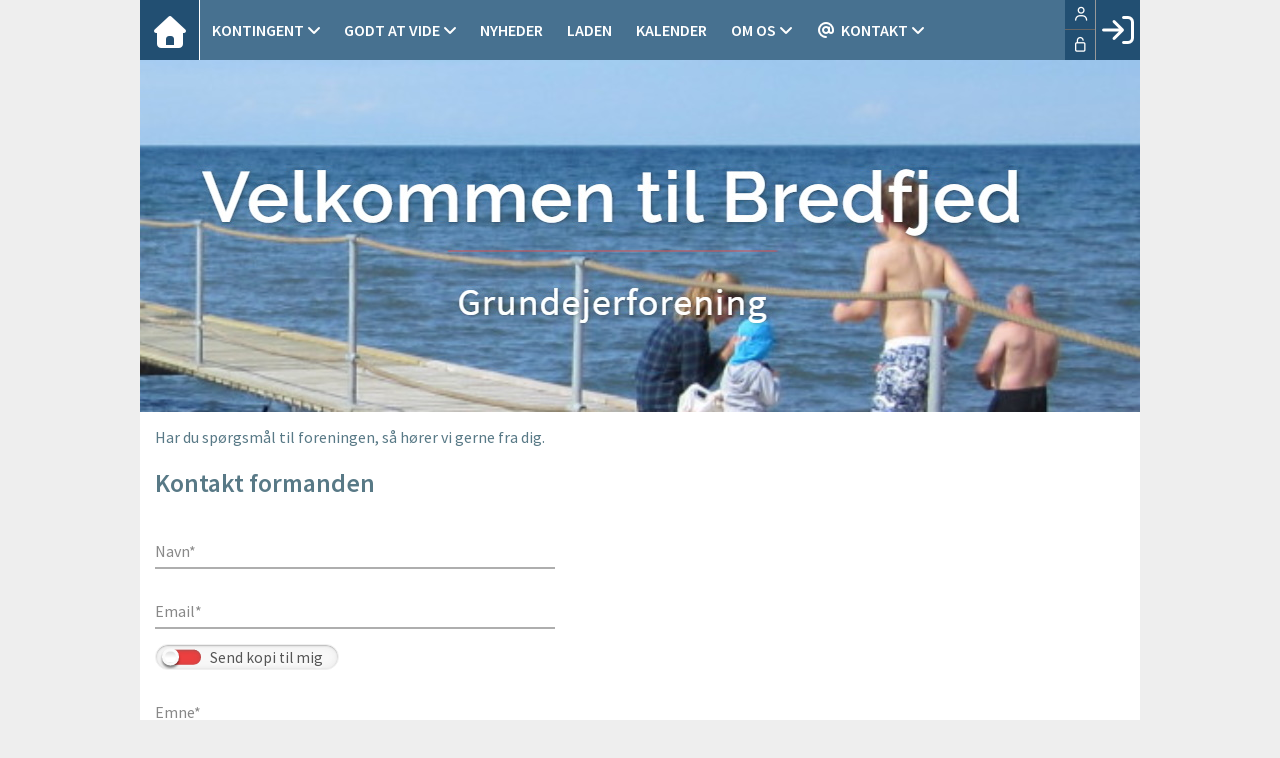

--- FILE ---
content_type: text/html; charset=utf-8
request_url: https://bredfjed.dk/kontakt-formanden
body_size: 16384
content:

<!DOCTYPE html PUBLIC "-//W3C//DTD XHTML 1.0 Transitional//EN" "https://www.w3.org/TR/xhtml1/DTD/xhtml1-transitional.dtd">
<html xmlns="https://www.w3.org/1999/xhtml">

    
    <head>
            <meta http-equiv="Content-Type" content="text/html; charset=iso-8859-1" />
            <meta id="ctl00_ContentPlaceHoldermeta_metaDescription" name="description" content="Kontakt formanden"></meta>
			<meta id="ctl00_ContentPlaceHoldermeta_pageID" content="23"></meta>
            <link href="../cms/Clubbredfjed/style.css?v=2.178" rel="stylesheet" type="text/css" />
            <meta id="metaproperty" property="og:image" content=""/>
            <title id="ctl00_ContentPlaceHoldermeta_PageTitle">Kontakt formanden</title>
   
   <script language="javascript" type="text/javascript">
    var heartBeatTimer;
    
    function HeartBeat(contentPageID)
    {
        var url = "ShowContentPage.aspx?ContentPageID=" + contentPageID + "&HeartBeat=true";
        var currentTime = new Date()
        url +=  "&time=" + currentTime.getTime();
        var request = null;
        if (window.XMLHttpRequest)
        {
            request = new XMLHttpRequest();
            request.open("Get", url, false);
            request.send(null);
        }
        else
        {
            request = new ActiveXObject("Microsoft.XMLHTTP");
            request.open("Get", url, false);
            request.send();
        }
        if (!request)
            alert("Systemfejl ved AJAX send");
    }
</script>  
        

<meta name="viewport" content="width=device-width, initial-scale=1, maximum-scale=1, user-scalable=no">
<link href='https://fonts.googleapis.com/css?family=Source+Sans+Pro:400,600,700,900' rel='stylesheet' type='text/css'>
<link href="../cms/Clubbredfjed/../css/kmresponsive.css" rel="stylesheet" type="text/css" />
		<style>
			.km-profilemaintenance-age-gender, #km-profile-birthday, #km-profile-sex {
				display: none;
			}
		</style>
		<script defer data-domain="klubmodul.dk" src="https://plausible.io/js/plausible.js"></script>
</head><body comply="true" id="body">

<div id="TipBox"></div>
<form name="aspnetForm" method="post" action="/kontakt-formanden" onsubmit="javascript:return WebForm_OnSubmit();" onkeypress="javascript:return WebForm_FireDefaultButton(event, 'ctl00_ImgLogin')" id="aspnetForm">
<div>
<input type="hidden" name="__EVENTTARGET" id="__EVENTTARGET" value="" />
<input type="hidden" name="__EVENTARGUMENT" id="__EVENTARGUMENT" value="" />
<input type="hidden" name="__VIEWSTATE" id="__VIEWSTATE" value="t0MU8YtkjPrCNLPcBr1YN38dXhkxmjZt2kUtLtWR7cooCjX5EGWUn9oZkvkjyOEhS9xTd8DXrtoXHjISW8DEFmoLVeZSvXZZxxInZi11a/gbOvPlbNi+Y7RQ9u3Z4/PrfXvrBO0fJKEKKO454YFBR/txLKFDt3/zdpQfamCc3xZDzg0V/T8vVuF0br8KWGi45BzjACst+SlEwGvYm5O7zmSlBVjuvbiflcGrxeEyC6DE0CXhSQyxwj/E+UfK+5SP+9uF8fc74ALhU8S3nSAK6reLMZAu+7TL9yvWzKnsSwwFgPOLKn+ySuBhrFbKd/aYHc4Xg3TAOnrgNf/CJEnOkw27kgiM7mqb8dtqMLObGetpcxkEF/+1bnD993dYx3x7DWornRjfGeki+ThTH0WH49q9iu57B+TFho5kpO2vgPo26vbf+ihlXhmPqGUfos7E+MemcVe2MF+M4tpna9QBi2FCb+frxBLhJt9g+Rp0lEJNoBDqFKenHaIiJQCphYwCP0SDQlLQwnRxK1JpT80/83Sexr2JOq6kl7t6vx4eRh5g6S0Oh3Z1sOZgfK+TUyYzGMCGayEkFm/Bf8mt4fcA9emlm1jV992QY7N9W5bbzvFkcHnlRj6EoVc3G3e9IDGrS8chev/hWDZq/xMMoBpuI202hMOejkgxBOudXzOZIcovwhQgrGkFH1MGsJYwqlOyPiDKPUESc5e3LpHNU96mm4406B350VNt0UGMPsad5MBQuxuNZ29sIGL8ubABnaqtrp1v6SBTSyaW819eX5YZ/1ag5yTCU95gyaSx2FeNhsf7tPfYwSltlL6PFttWyk9l8ql4dBXT6J1opc8jva7VGq2WxajSbTB29TbAKJLdH9BGRdWPLdJC4i1WCv/[base64]/tN003sHxmkzTb0Qky0WV06z/HAz03QROGWz+T1aCu8zL60On2RTkbY7R9iRDzSSRtEMpPmCeGrl/WuXSI4prBx6DiXu+vemD0gNYVbrqZnOphIjKYJP9j1JtSdLVpMKnw8DeCu7ztArULm1eq8BnEv9zeFgE+tEO8qHPYCEwz7YnXkpbi0N53kLIZAf6bFp02bDbIdg4IyjGSu8d5YlKNezkjD6liJ2Oi9e1Y25jUEdKBe5vJdrvBXb8pMDmLP+0Asw52MN4OXQzxreNp/8tB017NEVYysD1f9TOXer02vgp4t0VDoB6EW13nLU1zyRmIXOk+ZTk+cjduByufqYGcDfj/mOnSVzruAftgGE50cGA8gImvBWLBxKAndLC1bksJngLZFBaBlQ9bezOXoyE0sM7oTyhxnhCx0jCfq7ZzNlCAmrYe+t1/UwZSfF3rujVm+eg1J4whuf/4+kskRKbuABZcwrTO0eXcfFw/WZU1SphzZUNlTDq09ahCiSW6xWzzBAk1QRuiL9TOKLgjVyeoq7MttfUFpT2f6QVdvI1/LdBZcOVCHpbVSDbhR7kd7rioH8OI2BAAOdaYmsPW/VVTiuP6r2elRrd3YDf7EJQ9meRRgf8HR94oKDfjsT+HexCvNxqZAPgcHMWavpILp2TwhvbiwdijWcYfMDN2S76kcXanDCCokewOa3SvLQeFfgFKnOWd56QWgtgteB6/CSe1M8V9eRb9fTOYKXTPnpklosOSyN1C2e7DYyluPUUYhFrHTXvjK4fVpsQo9lD6nBifXuGFFeVmJr+efBdpLhDDOsSK5ekA7gCAAU1q6w8snvx2KuK6++lTWbZg8WEoC/oFnr7SsCSSgr4qEEw+Ieecnb0yQFBd5MHxF4aR+fJB9xAZQgsOdOjlM4mDxQlEpyOhH2ZbLzFRGU1qJlDZOLmPh02o7HiRplmOA/[base64]/Xqw2ci5RVNXQH8K1haJpUGbTw8xzPjkV1Dx/AbiPb5zfDZZH9HaKBXa+1HPHQAdQ/bcDUN7TV/ofaDdSv4OyCOYoRO43R0xNwhnN2+FbbrgNyrcQ9JoOTNPM2LbgwuRocW3eWL5X7n46xy0CkW+VOeHpIDvrPlOvxNnX1uff0cM+4p8QnPhxSShW/Rnp/mMOZOn8/EoWMPQUNr/6I3FhQtFOq1Z3KsrMtl2uARP+28+neSWB6MS3XovHX0JqMkhmOVgRd2DRNjN9nW1QnYRH2YXD+chUrOIpELHGoKMuEMqeviX1367AXiIg81mh1sc3FOWvyvxiSJz3fgPC4iwlVt4YvpyoSFGNq8eR4lREX3ib/[base64]/j8SbmG8tM0z7TPDMKaR9p1pewfeZCdkWZOXmjRujs6nXnU8C4ff0KngA4CAoAOuFp+AIgL2MJhmRxxyaDEPvemDIf0kaIMn/d3RMGyABvLH1bJCt6Km735zbAdz70a/86gZRxCR3mmJJHUhJMrf6gaOVwnRfbGiNd4P3RKA44TtCiLcQdrpCvd/jU/TxD25glK1ww+8mYhSwvq8ZzYywblrSB9PKYssOmpK85EXRs7HMHqJmsw24oSZ4qxgi09tehOhvqjeHCkm1kMK3dnEpNnHzl7HowP2wxbWggBCjRgI4UTjkz31UYjzTMGH3lOw6fKSIO/caddjnHOvoLj7u1bHj36ITqLNss4EDotiTTjWUKSrnonuEqiKTb/IVvPoWryKquKfZzhA4YOSOyoqH/LUm2Vbc1CkcIR+RwRAlLzV4cFwzkB+F9xljXhwg56WonA3FMkJXuTQZV6bVVvE7NfHCn9OPOjsKCzb9YgJyhmok716o5FRbqYSKdqkwEzZepqHyNlDJyE/I3bhl9fr/mhAOd2MscO7Ezjyj4Zbade/UrmQdVgVvzp+G35xsis6n7n7ZiSIrDTjfmFuvSyFoqOBkhN4HoIMI9pkfYGpdTYtHq8ms3FVsor8CYw6Uff+JbuqNDJtRR5RudmBITLfMQcdgT3evrKjRx1UjB/5xbKSb5qBxmth5n4QzI4IWWLNr3amM+hV1y8JO0Yugrw6Vw4UIQMujJ7ozKssZ9XIXjNCZUdnXVoi4Dch7ZKTG2eXdgj9OpAMnSbD/Bt9f0mfvZMV12mOiQ3NiU/zLuy9KcCiZTSHVhpvN833hZnM0iB4FoJA9ROVcN6Gc4g/2hxVZAxfPV7F2XIpYNzqsqr82fS9dMBtj4COrnHNU7lgufADTDble5z8MtxUW7la/UhtLh/xfqFIAmoOYvUP7SnvxJ+uG+IrdZ8W25N7bTOc6VnNZE4ktVYNTKqqApQprew6FcQ807G/VwtGhOkh3NP6AOtiyA5H8V0qpFqPHNtzjA9Zgc7L6Her0TKRpwxHzCu5Qkelf2jMR+82J7Pz5WER2LOm/QqvYS0xvSogTuRQLYv6jNB6dNIW8k3xqC+33YgG0yXfq6tzAUBtFfr/[base64]/oAW/0As+lFXZwjkE3rOdruQi5yHDGhvvMUGxn0ICTRsfYcoubwO1HkiCSHR6I6psIHuNkFiQKu0A4f/nQyZPGGeMIc+Q+U8dPkhGb7Km0AQR6KGMQcaj5KTgPbXahRTeO/mrxrqnJQXCIwEdg7juqIzjkabg4nUtxr5DIriQPD/n9XqWRiBbrGFEyiFQJmyGzgrAOdws/tITrlK3grhv03LDg8M635uBDCydPn99b2Di2KPBh7Pp9iTLZyE6n52nbykxZ4lcDZISWgkr3tlmxtI8XYKC5VDrtIyCIFo/+ls9tDhX+NayV9yrKaGv2rDRjhazbS7mvbPRmhAhSK2sc/9Yjjz4Fe8GmshLazhPaC0ky9fmmkZ7EpzQCjMBFl06kHFEukoU+5xQetBsIyLn49nOnx1ZL8Vnf6J60QBffVgZcdDy0tB64chgTz3e0RaTb/LzY18pT+MYt6F+7wr0grv+boOdxi06Klg==" />
</div>

<script type="text/javascript">
//<![CDATA[
var theForm = document.forms['aspnetForm'];
if (!theForm) {
    theForm = document.aspnetForm;
}
function __doPostBack(eventTarget, eventArgument) {
    if (!theForm.onsubmit || (theForm.onsubmit() != false)) {
        theForm.__EVENTTARGET.value = eventTarget;
        theForm.__EVENTARGUMENT.value = eventArgument;
        theForm.submit();
    }
}
//]]>
</script>


<script src="/WebResource.axd?d=pynGkmcFUV13He1Qd6_TZPm2M114IwNzF0HCzKAx7-LwuF_7we9xzb9nJSz8w4Jl9qPJmIVyTWanGOh1ZCvkmw2&amp;t=638901608248157332" type="text/javascript"></script>

<script language='javascript' type='text/javascript' src='js/totop.js?v=1.12'></script><link href='css/design.css?v=1.13' rel='stylesheet' type='text/css' /><link href='../assets/fa/css/all.min.css?v=1.01' rel='stylesheet' type='text/css' />
<script src="/WebResource.axd?d=fqV81KWLWhVg-lLAb4IT6-vC5rWlN5XVgbXxhtGJeSGGheYSml97ZrwdVD-lS2xxooJiJExAnjPlJh2WchwBFYELrF8qT_8E6APJi0E90pQ1&amp;t=638901608248157332" type="text/javascript"></script>
<script src="/WebResource.axd?d=x2nkrMJGXkMELz33nwnakFXogdHq6qRpkInbP1eW1vOtUiz6q5q_7q05iZvpovx6LUl_k9iR4xMr9ct6pGJZmfU7Ri8XmA5_waAHFIrahY41&amp;t=638901608248157332" type="text/javascript"></script>
<script src="/WebResource.axd?d=JoBkLzP19aTuxbWOhHobYuhQg-77IZVFhI8eTU7HCmLIm1QdRR3n3VMzG7i-VpCirgnzgh6cUQf5p9-7Q0i7wg2&amp;t=638901608248157332" type="text/javascript"></script>
<script type="text/javascript">
//<![CDATA[
function WebForm_OnSubmit() {
if (typeof(ValidatorOnSubmit) == "function" && ValidatorOnSubmit() == false) return false;
return true;
}
//]]>
</script>

<div>

	<input type="hidden" name="__VIEWSTATEGENERATOR" id="__VIEWSTATEGENERATOR" value="B92176B9" />
	<input type="hidden" name="__EVENTVALIDATION" id="__EVENTVALIDATION" value="b2HJHzTn7BuSplrfJ4ckPnxr+3EUinCKE7Cw0pH26Vu5asC1ukd6AvQpJjRo6RQ6RhoK0Jq0793Ol0fCfnH6tDuZjS+zFqVx7lVk7RRmwhnRwMa6BVNdaPrAyPrtne7LJL3lLATLOk9a1ZMvK31qbGZGvh+0m9iZ/XagNfObsxs03yyY871rd5ZCwiRWTRJDk8FGAg7aob5SDwWIiGpHfYWCtHYwHTzlhs9AthO+AaPOZ8z5qeHlGb1fZlhBNeL4hTogZnwFFrX1sF328ZEnMaqbIvPJGE4T5JTg7X7XXHkvP/BB3bDB29wUyCoOk4moA8QC0KtI6ZnLeFu3sTpTPSaS35fpIAORdVPuaPbsrLXl+QIeS/4o+3Mhb3qxGTj9" />
</div>
	<div style="display:none;" id="lang_control">DK</div>
	<div id="topmenufixed">
		<div class="container">
        <div id="menuBar">
			<div id="menu-mobile" class="km-bg-blue">
				<div id="nav-icon3">
					<span></span>
					<span></span>
					<span></span>
					<span></span>
				</div>
			</div>
			<div id="topmenu" class="km-bg-blue">
            
				<div id="topmenu-responsive" class="km-bg-blue">
                
					<ul id="menu">
                    <a href="default.aspx" class="home_link_responsive"><i class="fa fa-home" aria-hidden="true"></i></a>
						
<script>

    $(window).load(function () {
        if (window.fancy != undefined && window.fancy == true) {
            $('head').append("<scr" + "ipt type=\"text/javascript\" src=\"js/fancy.menu.js\"></scr" + "ipt>");
            $('head').append("<link href='css/fancy.menu.css' rel='stylesheet' />");
        }
        var isiPad = navigator.userAgent.toLowerCase().indexOf("ipad");
        if (isiPad > -1) {
            $('#menu a.popout').attr("href", "#");
            $('#menu a.popout').removeAttr("onclick");
        }
    });
</script>
<link href="css/TopMenu.css?v=1.03" rel="stylesheet" />
<a href="#menu_SkipLink"><img alt="Skip Navigation Links" src="/WebResource.axd?d=rKN1opQVoh180LaGjXZZkIvm49U3Oqo5wFPwD1-FxyDjQ6BOeRV-O86Ij6wE2NH-vcncG6K9-VDCJKh7ugn3QQ2&amp;t=638901608248157332" width="0" height="0" style="border-width:0px;" /></a><div class="topmn" id="menu">
	<ul class="level1">
		<li><a class="popout level1 menu" href="/cms/TeamOverviewAlt.aspx"><span>Kontingent</span></a><ul class="level2">
			<li><a class="level2 menu" href="/cms/TeamOverviewAlt.aspx"><span>Kontingent</span></a></li><li><a class="level2 menu" href="/salg-eller-koeb-af-sommerhus"><span>Salg eller køb af sommerhus</span></a></li><li><a class="level2 menu" href="/aendring-af-kortoplysninger"><span>Ændring af kortoplysninger</span></a></li><li><a class="level2 menu" href="/nye-medlemmer"><span>Nye medlemmer</span></a></li>
		</ul></li><li><a class="popout level1 menu" href="/godt-at-vide"><span>Godt at vide</span></a><ul class="level2">
			<li><a class="level2 menu" href="/bredfjed-strand"><span>Bredfjed Strand</span></a></li><li><a class="level2 menu" href="/lokalplaner"><span>Lokalplaner</span></a></li><li><a class="level2 menu" href="/hjertestarter"><span>Hjertestarter</span></a></li><li><a class="level2 menu" href="/praktiske-links"><span>Praktiske Links</span></a></li><li><a class="level2 menu" href="/turistattraktioner"><span>Turistattraktioner</span></a></li><li><a class="level2 menu" href="/femern-byggeriet"><span>Femern Byggeriet</span></a></li><li><a class="level2 menu" href="/til-udlejere"><span>Til udlejere</span></a></li><li><a class="level2 menu" href="/cms/Gallery.aspx"><span>Galleri</span></a></li>
		</ul></li><li><a class="level1 menu" href="/cms/newsarchiveoverview.aspx"><span>Nyheder</span></a></li><li><a class="level1 menu" href="/cms/NewRentalOverview.aspx"><span>Laden</span></a></li><li><a class="level1 menu" href="/cms/Activity.aspx"><span>Kalender</span></a></li><li><a class="popout level1 menu" href="/om-os"><span>Om os</span></a><ul class="level2">
			<li><a class="level2 menu" href="/god-skik-og-brug"><span>God skik og brug</span></a></li><li><a class="level2 menu" href="/vedtaegter"><span>Vedtægter</span></a></li><li><a class="level2 menu" href="/generalforsamlinger"><span>Generalforsamlinger</span></a></li><li><a class="popout level2 menu" href="/bestyrelsen"><span>Bestyrelsen</span></a><ul class="level3">
				<li><a class="level3 menu" href="/cms/visbestyr.aspx"><span>Medlemmer</span></a></li>
			</ul></li><li><a class="level2 menu" href="/betingelser"><span>Betingelser</span></a></li><li><a class="level2 menu" href="/cms/gdpr.aspx"><span>Privatlivspolitik</span></a></li>
		</ul></li><li><a class="popout level1 menu" href="/kontakt"><span class='hasIcon'><i class='fas fa-at'></i></span><span>Kontakt</span></a><ul class="level2">
			<li><a class="level2 menu" href="/kontakt-formanden"><span>Kontakt formanden</span></a></li><li><a class="level2 menu" href="/kontakt-kassereren"><span>Kontakt kassereren</span></a></li>
		</ul></li>
	</ul>
</div><a id="menu_SkipLink"></a>

<div id="topMenuSearchInput" style="display: none">
    <label for="txtTopMenuSearch"></label>
    <input type="text" id="txtTopMenuSearch" style="width: 100px; margin: 0 10px;" placeholder="Søg" /><input id="btnTopMenuSearch" type="button" value="Søg" />
</div>
<div id="topMenuSearchBtn" style="display: none">
    <div id="topMenuSearchHover">
        <li><i style="width: 100%;" class="fa-solid fa-search menu level1"></i></li>
    </div>
    <div class="km-bg-blue" id="topMenuSearchInput2">
        <input type="text" id="txtTopMenuSearch2" placeholder="Søg" />
        <input id="btnTopMenuSearch2" type="button" value="Søg" />
    </div>
</div>
<script>
    'use strict';

    (function (km) {
        var $topMenuSearchInput = $('#topMenuSearchInput'),
            $topMenuSearchBtn = $('#topMenuSearchBtn'),
            $txtTopMenuSearch = $('#txtTopMenuSearch'),
            $txtTopMenuSearch2 = $('#txtTopMenuSearch2'),
            $btnTopMenuSearch = $('#btnTopMenuSearch'),
            $btnTopMenuSearch2 = $('#btnTopMenuSearch2'),
            enableSearchInput = false,
            enableSearchBtn = false,
            $menuItemSearchBtnLi = null,
            $menuItemSearchInputLi = null;

        function search(input) {
            if (input.length > 0) {
                location.href = '/cms/search.aspx?term=' + encodeURIComponent(input);
            }
        }

        if (enableSearchBtn === true) {
            $menuItemSearchBtnLi = $('#menu li a[href=\'/cms/searchbutton.aspx\']').eq(0).parent();

            if (location.pathname.toLowerCase() !== '/cms/search.aspx') {
                $menuItemSearchBtnLi.html('');
                $topMenuSearchBtn.detach();
                $menuItemSearchBtnLi.append($topMenuSearchBtn);
                $topMenuSearchBtn.css('display', 'block');

                $txtTopMenuSearch2.on('keypress',
                    function (e) {
                        if (e.keyCode === 13) { //Enter
                            e.preventDefault();

                            search($txtTopMenuSearch2.val().trim());
                        }
                    }
                );
                $btnTopMenuSearch2.on('click',
                    function (e) {
                        e.preventDefault();

                        search($txtTopMenuSearch2.val().trim());
                    }
                );
            } else {
                $menuItemSearchBtnLi.css('display', 'none');
            }
        }

        if (enableSearchInput === true) {
            $menuItemSearchInputLi = $('#menu li a[href=\'/cms/searchinput.aspx\']').eq(0).parent();

            if (location.pathname.toLowerCase() !== '/cms/search.aspx') {
                $menuItemSearchInputLi.html('');
                $topMenuSearchInput.detach();
                $menuItemSearchInputLi.append($topMenuSearchInput);
                $topMenuSearchInput.css('display', 'block');

                $txtTopMenuSearch.on('keypress',
                    function (e) {
                        if (e.keyCode === 13) { //Enter
                            e.preventDefault();

                            search($txtTopMenuSearch.val().trim());
                        }
                    }
                );
            } else {
                $menuItemSearchInputLi.css('display', 'none');
            }

            $btnTopMenuSearch.on('click',
                function (e) {
                    e.preventDefault();

                    search($txtTopMenuSearch.val().trim());
                }
            );
        }
    })(window.km = window.km || {});    
</script>

					</ul>
				</div>
				<div id="shadow-box">
				</div>
				<div id="usermenu">
					
<link href="include/usermenu2.css?v=1.2" rel="stylesheet" type="text/css" />

<div id="ctl00_panelAnonymousTemplate">
	
<a id="ctl00_ImgLogin" href="javascript:WebForm_DoPostBackWithOptions(new WebForm_PostBackOptions(&quot;ctl00$ImgLogin&quot;, &quot;&quot;, true, &quot;Login&quot;, &quot;&quot;, false, true))"></a>
	<div id="km-log-in">
    	<div id="kmlogin">
        	<a class="km-login-color" Title="Log ind" href="javascript:WebForm_DoPostBackWithOptions(new WebForm_PostBackOptions(&quot;ctl00$ctl00&quot;, &quot;&quot;, true, &quot;Login&quot;, &quot;&quot;, false, true))"><i class="fa-regular fa-sign-in" aria-hidden="true"></i><i class="fa fa-chevron-right" aria-hidden="true"></i></a>
        </div>
      	<span id="ctl00_valCustUkendt" style="color:Red;visibility:hidden;">Ukendt brugernavn/password</span>	
        
        <div id="km-login-input">
        	<div class="btnwrapwrap">
            	<div class="btnwrap">
                	<span>
						<div class="km-login-color"><span id="ctl00_valReqUsername" style="color:Red;visibility:hidden;">*</span><i class="far fa-user"></i><input name="ctl00$txtUsername" id="ctl00_txtUsername" type="email" class="searchbox" placeholder="Brugernavn" /></div>
			
						<div class="km-login-color"><span id="ctl00_valReqPassword" style="color:Red;visibility:hidden;">*</span><i class="far fa-unlock"></i><input name="ctl00$txtPassword" type="password" id="ctl00_txtPassword" class="searchbox" placeholder="Kode" /></div>
                    </span>
                    <div id="km-login-options">
                    	<div><a id="ctl00_lnkFacebookLogin" class="fbLogin" AlternateText="@Language.GetText(12145, &quot;Log ind med Facebook&quot;)" href="javascript:__doPostBack(&#39;ctl00$lnkFacebookLogin&#39;,&#39;&#39;)"><i class="fa-brands fa-facebook" aria-hidden="true"></i>Facebook login</a></div>             
                    	<div><label><i class="fa-solid fa-save"></i> Husk mig <input id="ctl00_chkKeepmeSignIN" type="checkbox" name="ctl00$chkKeepmeSignIN" checked="checked" /></label></div>                               	
						<div><a href="GlemtLogin.aspx" title='Klik her for at fÃ¥ tilsendt dine login oplysninger'><i class="fa-solid fa-key"></i>Glemt password</a></div>
                        <div><a id="ctl00_lnkCreateprofile" class="km-login-createprofile" href="cms/ProfileMaintenance.aspx"><i class="fa-solid fa-user-plus" aria-hidden="true"></i>Opret profil</a></div>
                        <a class="km-login-btn" Title="Log ind" href="javascript:WebForm_DoPostBackWithOptions(new WebForm_PostBackOptions(&quot;ctl00$ctl01&quot;, &quot;&quot;, true, &quot;Login&quot;, &quot;&quot;, false, true))">Log ind <i class="fa-solid fa-chevron-right"></i></a>	
                    </div>
          		</div>
          	</div>          
        </div>
        
        </div>                                 

</div>

<script>

 
   $(window).scroll(function(){
		var scrollTop = $(window).scrollTop();
	if(scrollTop == 0){
		$("#usermenu").removeClass("scrolled");
	} else {
		$("#usermenu").addClass("scrolled");
	
   $(".loggedin").click(function() {
	   	if ($(window).width() < 769 && $("#usermenu").hasClass("scrolled")) {
  $("#usermenu").removeClass("scrolled");
   $("#usermenu").addClass("scrolledclick");
    }
	else if ($(window).width() < 769 && $("#usermenu").hasClass("scrolledclick")) {
		 $("#usermenu").addClass("scrolled");
   $("#usermenu").removeClass("scrolledclick");
	}
});
	}	

	});

if ($(window).width() < 769) {
	$("#ctl00_panelAnonymousTemplate").prepend('<div id="loginclose"></div>')
	$("#km-login-input").prepend('<div class="usermenutopicon"><i class="fad fa-user km-blue"></i></div>');
	$("#ctl00_panelAnonymousTemplate .btnwrapwrap").removeClass("btnwrapwrap");
	$("#ctl00_panelAnonymousTemplate .btnwrap").removeClass("btnwrap");
	$("#km-login-options").attr("id", "");
	$("#km-login-input .km-login-color i").addClass("km-blue");
	$("#km-login-input .km-login-color").removeClass("km-login-color");
	$(".km-login-btn").addClass("km-bg-blue");
	$("#kmlogin").click(function(e) {
		e.preventDefault();
		$("#ctl00_panelAnonymousTemplate").toggleClass("showlogin");	
	});
	$("#loginclose").click(function(e) {
		e.preventDefault();
		$("#ctl00_panelAnonymousTemplate").toggleClass("showlogin");	
	});
}
	
</script>
				</div>
			</div>
		</div>
	</div></div>
	<div style="clear:both;"></div>
    
	<div class="container">
     <div id="banner">     
      <img src="cms/Clubbredfjed/images/banner.jpg" style="width:100%; height:auto;" alt="Banner" border="0" />
       <div style="clear:both;"></div>
    </div>
   
		<div class="row">
        
			<div class="col-lg-12">
				<div id="indhold">
					
    
    
    
    <span id="ctl00_ContentPlaceHolderBody_lblPageContent" class="content-page-inline-editor-wrapper"><div>Har du sp&oslash;rgsm&aring;l til foreningen, s&aring; h&oslash;rer vi gerne fra dig.</div><div>&nbsp;</div><div>## FORM:1 ##</div><div>&nbsp;</div><div>P&aring; vegne af Bredfjed Grundejerforening</div><div>Formanden&nbsp;&nbsp;</div></span>
    <div id="ctl00_ContentPlaceHolderBody_panelFormRequired">
        <link rel="stylesheet" href="css/font-awesome-4.5.0/css/font-awesome.min.css">
        <link href="css/kmstyle.css" rel="stylesheet" type="text/css" />
		 <link href="css/kmform.css?v=1.01" rel="stylesheet" type="text/css" />
		 <link href="css/balloontooltips.css" rel="stylesheet" type="text/css" />
		<link rel="stylesheet" href="js/jquery-ui.min.css">
        <style>
            /*style for field type editor*/
            .CuteEditorGroupMenuCell{
                margin: 0;
            }
            .CuteEditorBottomBarContainer{
                width: 153px!important;
            }
			.field-da-validator {				
				position: absolute;			
				left: 0;
				top: 30px;			
			}
			.lbltt::after {
    max-width: var(--lbltt-max, 240px);

  }
        </style>
        <div id="contactForm" >
           
                <h2>
                    <span id="ctl00_ContentPlaceHolderBody_lblContactFormName">Kontakt formanden</span>
                </h2>
                
                <div id="ctl00_ContentPlaceHolderBody_pnlTextBoxes" class="hiddenform km-form">
	<div class='field-wrap fieldtype1'><input name="ctl00$ContentPlaceHolderBody$1" type="text" id="ctl00_ContentPlaceHolderBody_1" class="field-name field-da" name="1" /><span class="butlbl km-bg-blue" data-placeholder="Navn*"></span><span id="ctl00_ContentPlaceHolderBody_ctl03" class="field-da-validator" style="color:Red;visibility:hidden;"></span></div><div class='field-wrap fieldtype2'><input name="ctl00$ContentPlaceHolderBody$2" id="ctl00_ContentPlaceHolderBody_2" class="field-email field-da" Type="email" /><span class="butlbl km-bg-blue" data-placeholder="Email*"></span><span id="ctl00_ContentPlaceHolderBody_ctl07" class="field-da-validator" style="color:Red;visibility:hidden;"></span><span id="ctl00_ContentPlaceHolderBody_ctl08" class="field-da-validator" style="color:Red;visibility:hidden;">Skal være en email adresse</span></div><div class='field-wrap fieldtype7'><input id="ctl00_ContentPlaceHolderBody_send-a-copy-to-self" type="checkbox" name="ctl00$ContentPlaceHolderBody$send-a-copy-to-self" /><label for="ctl00_ContentPlaceHolderBody_send-a-copy-to-self">Send kopi til mig</label></div><div class='field-wrap fieldtype3'><input name="ctl00$ContentPlaceHolderBody$3" type="text" id="ctl00_ContentPlaceHolderBody_3" class="field-subject field-da" /><span class="butlbl km-bg-blue" data-placeholder="Emne*"></span><span id="ctl00_ContentPlaceHolderBody_ctl14" class="field-da-validator" style="color:Red;visibility:hidden;"></span></div><div class='field-wrap fieldtype4'><textarea name="ctl00$ContentPlaceHolderBody$4" id="ctl00_ContentPlaceHolderBody_4" class="field-da"></textarea><span class="butlbl km-bg-blue" data-placeholder="Besked*"></span><span id="ctl00_ContentPlaceHolderBody_ctl18" class="field-da-validator" style="color:Red;visibility:hidden;"></span></div>
</div>
                <div style="clear:both;"></div>
                <br />
                <div>
                    <div id="dvCaptcha" class="g-recaptcha h3" data-sitekey="6LdakkYUAAAAAM72SHxRfE5qe23WqVoSlrd4_kdx"></div> <br />
                    <span id="ctl00_ContentPlaceHolderBody_lblCaptchaError" style="color: red; display: inline;"></span>
                </div>
                <div style="clear:both;"></div>
			
			
			
			
			<div id="formsend">
		        <a onclick="if (typeof(Page_ClientValidate) == &#39;function&#39;) {Page_ClientValidate(&#39;valGroupTeam&#39;);if(Page_IsValid) this.style.display=&#39;none&#39;; else return false;}else this.style.display=&#39;none&#39;;" class="tilmeldalt km-bg-green" href="javascript:WebForm_DoPostBackWithOptions(new WebForm_PostBackOptions(&quot;ctl00$ContentPlaceHolderBody$ctl00&quot;, &quot;&quot;, true, &quot;valGroupTeam&quot;, &quot;&quot;, false, true))"><span class="h1">Send</span><i class="far fa-chevron-right h1"></i></a>
           </div>
        </div>
        <span id="ctl00_ContentPlaceHolderBody_lblFormID" style="display:none;">1</span>
        
        <script src="js/jquery-ui.min.js"></script> 
        <script>
            $(function () {
                $('.form_datepicker').datepicker({ 
					dateFormat: 'dd-mm-yy',
					 changeMonth: true,
        			changeYear: true,
					yearRange: '-150:+10',
				});
            });
            function CheckBoxRequired_ClientValidate(sender, e) {
                var chkControlId = sender.id.replace("Validator_", "");
                e.IsValid = $("#" + chkControlId).is(':checked');
                if (!e.IsValid)
                    $('#' + chkControlId).focus();
            }
            function CheckItem(sender, args) {
                var chkControlId = sender.id.replace("Validator_", "");
                var options = $('#' + chkControlId + ' input');
                var ischecked = false;
                args.IsValid = false;
                for (i = 0; i < options.length; i++) {
                    var opt = options[i];
                    if (opt.type == "checkbox") {
                        if (opt.checked) {
                            ischecked = true;
                            args.IsValid = true;
                        }
                    }
                }
                if (!args.IsValid)
                    $('#' + chkControlId).find('input:first').focus();
            }

            //customy: Replace shortcode form
            var content = $("#ctl00_ContentPlaceHolderBody_lblPageContent").html();
            content = content.replace(/##(.*?)##/g, function (v) {
                return $("#contactForm").html();
            });
            $('#ctl00_ContentPlaceHolderBody_lblPageContent').html(content);
            $("#ctl00_ContentPlaceHolderBody_panelFormRequired #contactForm").remove();

            //add name and email for the profile that is logged ind
            ;
			$(window).load(function(){
				$('.field-da').each(function(){
					if($(this).val().trim() != "") {
						$(this).addClass('field-val');
					}
					$(this).on('blur, change', function(){
						if($(this).val().trim() != "") {
							$(this).addClass('field-val');
						}
						else {
							$(this).removeClass('field-val');
						}
					})    
				})
				$('.fieldtype9 select').change(function(){
					if ($(this).val() != "0"){
						$(this).addClass('field-val');
						}
						else {
							$(this).removeClass('field-val');
						}  
				});
				  function setVarFor($lbltt) {
    var $wrap = $lbltt.closest('.field-wrap');
    if (!$wrap.length) return;

    // Robust against scroll/zoom; both rects are viewport-relative
    var wrapRect  = $wrap[0].getBoundingClientRect();
    var lblttRect = $lbltt[0].getBoundingClientRect();

    // Distance from wrap's left edge to the lbltt's left edge
    var w = Math.round(lblttRect.left - wrapRect.left);
	w = w - 10;				  
    // Guard against negatives (e.g., if positioned before wrap due to layout quirks)
    if (!isFinite(w) || w < 0) w = 0;

    $lbltt[0].style.setProperty('--lbltt-max', w + 'px');
    // Uncomment for debugging:
    // console.log('lbltt max set', { w, wrapLeft: wrapRect.left, lblttLeft: lblttRect.left, el: $lbltt[0] });
  }

  function applyAll() {
    $('.lbltt').each(function () { setVarFor($(this)); });
  }

  $(function () {
    applyAll();

    // Keep in sync on layout changes
    var debounce;
    $(window).on('resize scroll', function () {
      clearTimeout(debounce);
      debounce = setTimeout(applyAll, 50);
    });

    // Recompute after webfonts load (text reflow)
    if (document.fonts && document.fonts.ready) {
      document.fonts.ready.then(applyAll);
    }

    // Observe size changes of the wrap or the lbltt itself
    if ('ResizeObserver' in window) {
      $('.lbltt').each(function () {
        var $lbltt = $(this);
        var $wrap  = $lbltt.closest('.field-wrap');
        if (!$wrap.length) return;

        var ro = new ResizeObserver(function () { setVarFor($lbltt); });
        ro.observe($wrap[0]);
        ro.observe($lbltt[0]);
        // store to keep a ref (optional)
        $lbltt.data('ro', ro);
      });
    }

    // If DOM structure/classes toggle dynamically, this catches many cases
    if ('MutationObserver' in window) {
      var mo = new MutationObserver(function () { applyAll(); });
      mo.observe(document.body, { attributes: true, childList: true, subtree: true });
      // store globally if you want to disconnect later: $(document.body).data('lbltt-mo', mo);
    }
  });
				$(".hiddenform").removeClass("hiddenform");
			});
      </script>
        <script src='https://www.google.com/recaptcha/api.js'></script>
    </div>
    <script src="js/jquery-ui.min.js"></script> 
    <script type="text/javascript" src="js/pages/CMS/datepicker.js"></script>
    
					<div style="clear:both;"></div>
				</div>
			</div>
		</div>
		<div style="clear:both;"></div>
	</div>
	<div style="clear:both;"></div>
	<footer>
		<div class="container">
			<div class="row">
				<div class="col-lg-12 col-sm-12 col-xs-12 km-bg-blue">
      &nbsp;&nbsp;Bredfjed Grundejerforening v/formand Jens Ahm - Hørsholm Park 6, 2.th. - 2970 Hørsholm - Tlf: 2966 8477
					
						<a id="klubmodul" href="https://www.grundejerforening.com/" target="_blank" title="Nem foreningsadministration"><img src="/images/gmw.png" border="0"/></a>
					
				</div>
			</div>
		</div>
	</footer>

<script src="../cms/js/kmresponsive.js" type="text/javascript"></script>
<script type="text/javascript">
$(function() {
    if (document.location.href.toLowerCase().indexOf('profilemaintenance.aspx') > -1) {
		 $("#ctl00_ContentPlaceHolderBody_ProfileMaintainance1_txtFoedselsdato").val("01-01-2000");
		 $("#ctl00_ContentPlaceHolderBody_ProfileMaintainance1_radMale").prop( "checked", true );
		 $("#ctl00_ContentPlaceHolderBody_ProfileMaintainance1_radMale").parent().find(".km-red").remove();
    }
});
</script>


<script type="text/javascript">
//<![CDATA[
var Page_Validators =  new Array(document.getElementById("ctl00_valCustUkendt"), document.getElementById("ctl00_valReqUsername"), document.getElementById("ctl00_valReqPassword"), document.getElementById("ctl00_ContentPlaceHolderBody_ctl03"), document.getElementById("ctl00_ContentPlaceHolderBody_ctl07"), document.getElementById("ctl00_ContentPlaceHolderBody_ctl08"), document.getElementById("ctl00_ContentPlaceHolderBody_ctl14"), document.getElementById("ctl00_ContentPlaceHolderBody_ctl18"));
//]]>
</script>

<script type="text/javascript">
//<![CDATA[
var ctl00_valCustUkendt = document.all ? document.all["ctl00_valCustUkendt"] : document.getElementById("ctl00_valCustUkendt");
ctl00_valCustUkendt.controltovalidate = "ctl00_txtPassword";
ctl00_valCustUkendt.focusOnError = "t";
ctl00_valCustUkendt.validationGroup = "Login";
ctl00_valCustUkendt.evaluationfunction = "CustomValidatorEvaluateIsValid";
var ctl00_valReqUsername = document.all ? document.all["ctl00_valReqUsername"] : document.getElementById("ctl00_valReqUsername");
ctl00_valReqUsername.controltovalidate = "ctl00_txtUsername";
ctl00_valReqUsername.focusOnError = "t";
ctl00_valReqUsername.validationGroup = "Login";
ctl00_valReqUsername.evaluationfunction = "RequiredFieldValidatorEvaluateIsValid";
ctl00_valReqUsername.initialvalue = "";
var ctl00_valReqPassword = document.all ? document.all["ctl00_valReqPassword"] : document.getElementById("ctl00_valReqPassword");
ctl00_valReqPassword.controltovalidate = "ctl00_txtPassword";
ctl00_valReqPassword.focusOnError = "t";
ctl00_valReqPassword.validationGroup = "Login";
ctl00_valReqPassword.evaluationfunction = "RequiredFieldValidatorEvaluateIsValid";
ctl00_valReqPassword.initialvalue = "";
var ctl00_ContentPlaceHolderBody_ctl03 = document.all ? document.all["ctl00_ContentPlaceHolderBody_ctl03"] : document.getElementById("ctl00_ContentPlaceHolderBody_ctl03");
ctl00_ContentPlaceHolderBody_ctl03.controltovalidate = "ctl00_ContentPlaceHolderBody_1";
ctl00_ContentPlaceHolderBody_ctl03.focusOnError = "t";
ctl00_ContentPlaceHolderBody_ctl03.validationGroup = "valGroupTeam";
ctl00_ContentPlaceHolderBody_ctl03.evaluationfunction = "RequiredFieldValidatorEvaluateIsValid";
ctl00_ContentPlaceHolderBody_ctl03.initialvalue = "";
var ctl00_ContentPlaceHolderBody_ctl07 = document.all ? document.all["ctl00_ContentPlaceHolderBody_ctl07"] : document.getElementById("ctl00_ContentPlaceHolderBody_ctl07");
ctl00_ContentPlaceHolderBody_ctl07.controltovalidate = "ctl00_ContentPlaceHolderBody_2";
ctl00_ContentPlaceHolderBody_ctl07.focusOnError = "t";
ctl00_ContentPlaceHolderBody_ctl07.validationGroup = "valGroupTeam";
ctl00_ContentPlaceHolderBody_ctl07.evaluationfunction = "RequiredFieldValidatorEvaluateIsValid";
ctl00_ContentPlaceHolderBody_ctl07.initialvalue = "";
var ctl00_ContentPlaceHolderBody_ctl08 = document.all ? document.all["ctl00_ContentPlaceHolderBody_ctl08"] : document.getElementById("ctl00_ContentPlaceHolderBody_ctl08");
ctl00_ContentPlaceHolderBody_ctl08.controltovalidate = "ctl00_ContentPlaceHolderBody_2";
ctl00_ContentPlaceHolderBody_ctl08.focusOnError = "t";
ctl00_ContentPlaceHolderBody_ctl08.errormessage = "Skal være en email adresse";
ctl00_ContentPlaceHolderBody_ctl08.validationGroup = "valGroupTeam";
ctl00_ContentPlaceHolderBody_ctl08.evaluationfunction = "RegularExpressionValidatorEvaluateIsValid";
ctl00_ContentPlaceHolderBody_ctl08.validationexpression = "\\w+([-+.\']\\w+)*@\\w+([-.]\\w+)*\\.\\w+([-.]\\w+)*";
var ctl00_ContentPlaceHolderBody_ctl14 = document.all ? document.all["ctl00_ContentPlaceHolderBody_ctl14"] : document.getElementById("ctl00_ContentPlaceHolderBody_ctl14");
ctl00_ContentPlaceHolderBody_ctl14.controltovalidate = "ctl00_ContentPlaceHolderBody_3";
ctl00_ContentPlaceHolderBody_ctl14.focusOnError = "t";
ctl00_ContentPlaceHolderBody_ctl14.validationGroup = "valGroupTeam";
ctl00_ContentPlaceHolderBody_ctl14.evaluationfunction = "RequiredFieldValidatorEvaluateIsValid";
ctl00_ContentPlaceHolderBody_ctl14.initialvalue = "";
var ctl00_ContentPlaceHolderBody_ctl18 = document.all ? document.all["ctl00_ContentPlaceHolderBody_ctl18"] : document.getElementById("ctl00_ContentPlaceHolderBody_ctl18");
ctl00_ContentPlaceHolderBody_ctl18.controltovalidate = "ctl00_ContentPlaceHolderBody_4";
ctl00_ContentPlaceHolderBody_ctl18.focusOnError = "t";
ctl00_ContentPlaceHolderBody_ctl18.validationGroup = "valGroupTeam";
ctl00_ContentPlaceHolderBody_ctl18.evaluationfunction = "RequiredFieldValidatorEvaluateIsValid";
ctl00_ContentPlaceHolderBody_ctl18.initialvalue = "";
//]]>
</script>

<script>if (heartBeatTimer == null){heartBeatTimer = setInterval('HeartBeat(23)', 1000 * 600);}</script><script type='text/javascript'>new Sys.WebForms.Menu({ element: 'menu', disappearAfter: 500, orientation: 'horizontal', tabIndex: 0, disabled: false });</script>
<script type="text/javascript">
//<![CDATA[

var Page_ValidationActive = false;
if (typeof(ValidatorOnLoad) == "function") {
    ValidatorOnLoad();
}

function ValidatorOnSubmit() {
    if (Page_ValidationActive) {
        return ValidatorCommonOnSubmit();
    }
    else {
        return true;
    }
}
        WebForm_AutoFocus('ImgLogin');//]]>
</script>
</form>
</body>
</html>


--- FILE ---
content_type: text/html; charset=utf-8
request_url: https://www.google.com/recaptcha/api2/anchor?ar=1&k=6LdakkYUAAAAAM72SHxRfE5qe23WqVoSlrd4_kdx&co=aHR0cHM6Ly9icmVkZmplZC5kazo0NDM.&hl=en&v=N67nZn4AqZkNcbeMu4prBgzg&size=normal&anchor-ms=20000&execute-ms=30000&cb=92t5fjm43u9p
body_size: 49317
content:
<!DOCTYPE HTML><html dir="ltr" lang="en"><head><meta http-equiv="Content-Type" content="text/html; charset=UTF-8">
<meta http-equiv="X-UA-Compatible" content="IE=edge">
<title>reCAPTCHA</title>
<style type="text/css">
/* cyrillic-ext */
@font-face {
  font-family: 'Roboto';
  font-style: normal;
  font-weight: 400;
  font-stretch: 100%;
  src: url(//fonts.gstatic.com/s/roboto/v48/KFO7CnqEu92Fr1ME7kSn66aGLdTylUAMa3GUBHMdazTgWw.woff2) format('woff2');
  unicode-range: U+0460-052F, U+1C80-1C8A, U+20B4, U+2DE0-2DFF, U+A640-A69F, U+FE2E-FE2F;
}
/* cyrillic */
@font-face {
  font-family: 'Roboto';
  font-style: normal;
  font-weight: 400;
  font-stretch: 100%;
  src: url(//fonts.gstatic.com/s/roboto/v48/KFO7CnqEu92Fr1ME7kSn66aGLdTylUAMa3iUBHMdazTgWw.woff2) format('woff2');
  unicode-range: U+0301, U+0400-045F, U+0490-0491, U+04B0-04B1, U+2116;
}
/* greek-ext */
@font-face {
  font-family: 'Roboto';
  font-style: normal;
  font-weight: 400;
  font-stretch: 100%;
  src: url(//fonts.gstatic.com/s/roboto/v48/KFO7CnqEu92Fr1ME7kSn66aGLdTylUAMa3CUBHMdazTgWw.woff2) format('woff2');
  unicode-range: U+1F00-1FFF;
}
/* greek */
@font-face {
  font-family: 'Roboto';
  font-style: normal;
  font-weight: 400;
  font-stretch: 100%;
  src: url(//fonts.gstatic.com/s/roboto/v48/KFO7CnqEu92Fr1ME7kSn66aGLdTylUAMa3-UBHMdazTgWw.woff2) format('woff2');
  unicode-range: U+0370-0377, U+037A-037F, U+0384-038A, U+038C, U+038E-03A1, U+03A3-03FF;
}
/* math */
@font-face {
  font-family: 'Roboto';
  font-style: normal;
  font-weight: 400;
  font-stretch: 100%;
  src: url(//fonts.gstatic.com/s/roboto/v48/KFO7CnqEu92Fr1ME7kSn66aGLdTylUAMawCUBHMdazTgWw.woff2) format('woff2');
  unicode-range: U+0302-0303, U+0305, U+0307-0308, U+0310, U+0312, U+0315, U+031A, U+0326-0327, U+032C, U+032F-0330, U+0332-0333, U+0338, U+033A, U+0346, U+034D, U+0391-03A1, U+03A3-03A9, U+03B1-03C9, U+03D1, U+03D5-03D6, U+03F0-03F1, U+03F4-03F5, U+2016-2017, U+2034-2038, U+203C, U+2040, U+2043, U+2047, U+2050, U+2057, U+205F, U+2070-2071, U+2074-208E, U+2090-209C, U+20D0-20DC, U+20E1, U+20E5-20EF, U+2100-2112, U+2114-2115, U+2117-2121, U+2123-214F, U+2190, U+2192, U+2194-21AE, U+21B0-21E5, U+21F1-21F2, U+21F4-2211, U+2213-2214, U+2216-22FF, U+2308-230B, U+2310, U+2319, U+231C-2321, U+2336-237A, U+237C, U+2395, U+239B-23B7, U+23D0, U+23DC-23E1, U+2474-2475, U+25AF, U+25B3, U+25B7, U+25BD, U+25C1, U+25CA, U+25CC, U+25FB, U+266D-266F, U+27C0-27FF, U+2900-2AFF, U+2B0E-2B11, U+2B30-2B4C, U+2BFE, U+3030, U+FF5B, U+FF5D, U+1D400-1D7FF, U+1EE00-1EEFF;
}
/* symbols */
@font-face {
  font-family: 'Roboto';
  font-style: normal;
  font-weight: 400;
  font-stretch: 100%;
  src: url(//fonts.gstatic.com/s/roboto/v48/KFO7CnqEu92Fr1ME7kSn66aGLdTylUAMaxKUBHMdazTgWw.woff2) format('woff2');
  unicode-range: U+0001-000C, U+000E-001F, U+007F-009F, U+20DD-20E0, U+20E2-20E4, U+2150-218F, U+2190, U+2192, U+2194-2199, U+21AF, U+21E6-21F0, U+21F3, U+2218-2219, U+2299, U+22C4-22C6, U+2300-243F, U+2440-244A, U+2460-24FF, U+25A0-27BF, U+2800-28FF, U+2921-2922, U+2981, U+29BF, U+29EB, U+2B00-2BFF, U+4DC0-4DFF, U+FFF9-FFFB, U+10140-1018E, U+10190-1019C, U+101A0, U+101D0-101FD, U+102E0-102FB, U+10E60-10E7E, U+1D2C0-1D2D3, U+1D2E0-1D37F, U+1F000-1F0FF, U+1F100-1F1AD, U+1F1E6-1F1FF, U+1F30D-1F30F, U+1F315, U+1F31C, U+1F31E, U+1F320-1F32C, U+1F336, U+1F378, U+1F37D, U+1F382, U+1F393-1F39F, U+1F3A7-1F3A8, U+1F3AC-1F3AF, U+1F3C2, U+1F3C4-1F3C6, U+1F3CA-1F3CE, U+1F3D4-1F3E0, U+1F3ED, U+1F3F1-1F3F3, U+1F3F5-1F3F7, U+1F408, U+1F415, U+1F41F, U+1F426, U+1F43F, U+1F441-1F442, U+1F444, U+1F446-1F449, U+1F44C-1F44E, U+1F453, U+1F46A, U+1F47D, U+1F4A3, U+1F4B0, U+1F4B3, U+1F4B9, U+1F4BB, U+1F4BF, U+1F4C8-1F4CB, U+1F4D6, U+1F4DA, U+1F4DF, U+1F4E3-1F4E6, U+1F4EA-1F4ED, U+1F4F7, U+1F4F9-1F4FB, U+1F4FD-1F4FE, U+1F503, U+1F507-1F50B, U+1F50D, U+1F512-1F513, U+1F53E-1F54A, U+1F54F-1F5FA, U+1F610, U+1F650-1F67F, U+1F687, U+1F68D, U+1F691, U+1F694, U+1F698, U+1F6AD, U+1F6B2, U+1F6B9-1F6BA, U+1F6BC, U+1F6C6-1F6CF, U+1F6D3-1F6D7, U+1F6E0-1F6EA, U+1F6F0-1F6F3, U+1F6F7-1F6FC, U+1F700-1F7FF, U+1F800-1F80B, U+1F810-1F847, U+1F850-1F859, U+1F860-1F887, U+1F890-1F8AD, U+1F8B0-1F8BB, U+1F8C0-1F8C1, U+1F900-1F90B, U+1F93B, U+1F946, U+1F984, U+1F996, U+1F9E9, U+1FA00-1FA6F, U+1FA70-1FA7C, U+1FA80-1FA89, U+1FA8F-1FAC6, U+1FACE-1FADC, U+1FADF-1FAE9, U+1FAF0-1FAF8, U+1FB00-1FBFF;
}
/* vietnamese */
@font-face {
  font-family: 'Roboto';
  font-style: normal;
  font-weight: 400;
  font-stretch: 100%;
  src: url(//fonts.gstatic.com/s/roboto/v48/KFO7CnqEu92Fr1ME7kSn66aGLdTylUAMa3OUBHMdazTgWw.woff2) format('woff2');
  unicode-range: U+0102-0103, U+0110-0111, U+0128-0129, U+0168-0169, U+01A0-01A1, U+01AF-01B0, U+0300-0301, U+0303-0304, U+0308-0309, U+0323, U+0329, U+1EA0-1EF9, U+20AB;
}
/* latin-ext */
@font-face {
  font-family: 'Roboto';
  font-style: normal;
  font-weight: 400;
  font-stretch: 100%;
  src: url(//fonts.gstatic.com/s/roboto/v48/KFO7CnqEu92Fr1ME7kSn66aGLdTylUAMa3KUBHMdazTgWw.woff2) format('woff2');
  unicode-range: U+0100-02BA, U+02BD-02C5, U+02C7-02CC, U+02CE-02D7, U+02DD-02FF, U+0304, U+0308, U+0329, U+1D00-1DBF, U+1E00-1E9F, U+1EF2-1EFF, U+2020, U+20A0-20AB, U+20AD-20C0, U+2113, U+2C60-2C7F, U+A720-A7FF;
}
/* latin */
@font-face {
  font-family: 'Roboto';
  font-style: normal;
  font-weight: 400;
  font-stretch: 100%;
  src: url(//fonts.gstatic.com/s/roboto/v48/KFO7CnqEu92Fr1ME7kSn66aGLdTylUAMa3yUBHMdazQ.woff2) format('woff2');
  unicode-range: U+0000-00FF, U+0131, U+0152-0153, U+02BB-02BC, U+02C6, U+02DA, U+02DC, U+0304, U+0308, U+0329, U+2000-206F, U+20AC, U+2122, U+2191, U+2193, U+2212, U+2215, U+FEFF, U+FFFD;
}
/* cyrillic-ext */
@font-face {
  font-family: 'Roboto';
  font-style: normal;
  font-weight: 500;
  font-stretch: 100%;
  src: url(//fonts.gstatic.com/s/roboto/v48/KFO7CnqEu92Fr1ME7kSn66aGLdTylUAMa3GUBHMdazTgWw.woff2) format('woff2');
  unicode-range: U+0460-052F, U+1C80-1C8A, U+20B4, U+2DE0-2DFF, U+A640-A69F, U+FE2E-FE2F;
}
/* cyrillic */
@font-face {
  font-family: 'Roboto';
  font-style: normal;
  font-weight: 500;
  font-stretch: 100%;
  src: url(//fonts.gstatic.com/s/roboto/v48/KFO7CnqEu92Fr1ME7kSn66aGLdTylUAMa3iUBHMdazTgWw.woff2) format('woff2');
  unicode-range: U+0301, U+0400-045F, U+0490-0491, U+04B0-04B1, U+2116;
}
/* greek-ext */
@font-face {
  font-family: 'Roboto';
  font-style: normal;
  font-weight: 500;
  font-stretch: 100%;
  src: url(//fonts.gstatic.com/s/roboto/v48/KFO7CnqEu92Fr1ME7kSn66aGLdTylUAMa3CUBHMdazTgWw.woff2) format('woff2');
  unicode-range: U+1F00-1FFF;
}
/* greek */
@font-face {
  font-family: 'Roboto';
  font-style: normal;
  font-weight: 500;
  font-stretch: 100%;
  src: url(//fonts.gstatic.com/s/roboto/v48/KFO7CnqEu92Fr1ME7kSn66aGLdTylUAMa3-UBHMdazTgWw.woff2) format('woff2');
  unicode-range: U+0370-0377, U+037A-037F, U+0384-038A, U+038C, U+038E-03A1, U+03A3-03FF;
}
/* math */
@font-face {
  font-family: 'Roboto';
  font-style: normal;
  font-weight: 500;
  font-stretch: 100%;
  src: url(//fonts.gstatic.com/s/roboto/v48/KFO7CnqEu92Fr1ME7kSn66aGLdTylUAMawCUBHMdazTgWw.woff2) format('woff2');
  unicode-range: U+0302-0303, U+0305, U+0307-0308, U+0310, U+0312, U+0315, U+031A, U+0326-0327, U+032C, U+032F-0330, U+0332-0333, U+0338, U+033A, U+0346, U+034D, U+0391-03A1, U+03A3-03A9, U+03B1-03C9, U+03D1, U+03D5-03D6, U+03F0-03F1, U+03F4-03F5, U+2016-2017, U+2034-2038, U+203C, U+2040, U+2043, U+2047, U+2050, U+2057, U+205F, U+2070-2071, U+2074-208E, U+2090-209C, U+20D0-20DC, U+20E1, U+20E5-20EF, U+2100-2112, U+2114-2115, U+2117-2121, U+2123-214F, U+2190, U+2192, U+2194-21AE, U+21B0-21E5, U+21F1-21F2, U+21F4-2211, U+2213-2214, U+2216-22FF, U+2308-230B, U+2310, U+2319, U+231C-2321, U+2336-237A, U+237C, U+2395, U+239B-23B7, U+23D0, U+23DC-23E1, U+2474-2475, U+25AF, U+25B3, U+25B7, U+25BD, U+25C1, U+25CA, U+25CC, U+25FB, U+266D-266F, U+27C0-27FF, U+2900-2AFF, U+2B0E-2B11, U+2B30-2B4C, U+2BFE, U+3030, U+FF5B, U+FF5D, U+1D400-1D7FF, U+1EE00-1EEFF;
}
/* symbols */
@font-face {
  font-family: 'Roboto';
  font-style: normal;
  font-weight: 500;
  font-stretch: 100%;
  src: url(//fonts.gstatic.com/s/roboto/v48/KFO7CnqEu92Fr1ME7kSn66aGLdTylUAMaxKUBHMdazTgWw.woff2) format('woff2');
  unicode-range: U+0001-000C, U+000E-001F, U+007F-009F, U+20DD-20E0, U+20E2-20E4, U+2150-218F, U+2190, U+2192, U+2194-2199, U+21AF, U+21E6-21F0, U+21F3, U+2218-2219, U+2299, U+22C4-22C6, U+2300-243F, U+2440-244A, U+2460-24FF, U+25A0-27BF, U+2800-28FF, U+2921-2922, U+2981, U+29BF, U+29EB, U+2B00-2BFF, U+4DC0-4DFF, U+FFF9-FFFB, U+10140-1018E, U+10190-1019C, U+101A0, U+101D0-101FD, U+102E0-102FB, U+10E60-10E7E, U+1D2C0-1D2D3, U+1D2E0-1D37F, U+1F000-1F0FF, U+1F100-1F1AD, U+1F1E6-1F1FF, U+1F30D-1F30F, U+1F315, U+1F31C, U+1F31E, U+1F320-1F32C, U+1F336, U+1F378, U+1F37D, U+1F382, U+1F393-1F39F, U+1F3A7-1F3A8, U+1F3AC-1F3AF, U+1F3C2, U+1F3C4-1F3C6, U+1F3CA-1F3CE, U+1F3D4-1F3E0, U+1F3ED, U+1F3F1-1F3F3, U+1F3F5-1F3F7, U+1F408, U+1F415, U+1F41F, U+1F426, U+1F43F, U+1F441-1F442, U+1F444, U+1F446-1F449, U+1F44C-1F44E, U+1F453, U+1F46A, U+1F47D, U+1F4A3, U+1F4B0, U+1F4B3, U+1F4B9, U+1F4BB, U+1F4BF, U+1F4C8-1F4CB, U+1F4D6, U+1F4DA, U+1F4DF, U+1F4E3-1F4E6, U+1F4EA-1F4ED, U+1F4F7, U+1F4F9-1F4FB, U+1F4FD-1F4FE, U+1F503, U+1F507-1F50B, U+1F50D, U+1F512-1F513, U+1F53E-1F54A, U+1F54F-1F5FA, U+1F610, U+1F650-1F67F, U+1F687, U+1F68D, U+1F691, U+1F694, U+1F698, U+1F6AD, U+1F6B2, U+1F6B9-1F6BA, U+1F6BC, U+1F6C6-1F6CF, U+1F6D3-1F6D7, U+1F6E0-1F6EA, U+1F6F0-1F6F3, U+1F6F7-1F6FC, U+1F700-1F7FF, U+1F800-1F80B, U+1F810-1F847, U+1F850-1F859, U+1F860-1F887, U+1F890-1F8AD, U+1F8B0-1F8BB, U+1F8C0-1F8C1, U+1F900-1F90B, U+1F93B, U+1F946, U+1F984, U+1F996, U+1F9E9, U+1FA00-1FA6F, U+1FA70-1FA7C, U+1FA80-1FA89, U+1FA8F-1FAC6, U+1FACE-1FADC, U+1FADF-1FAE9, U+1FAF0-1FAF8, U+1FB00-1FBFF;
}
/* vietnamese */
@font-face {
  font-family: 'Roboto';
  font-style: normal;
  font-weight: 500;
  font-stretch: 100%;
  src: url(//fonts.gstatic.com/s/roboto/v48/KFO7CnqEu92Fr1ME7kSn66aGLdTylUAMa3OUBHMdazTgWw.woff2) format('woff2');
  unicode-range: U+0102-0103, U+0110-0111, U+0128-0129, U+0168-0169, U+01A0-01A1, U+01AF-01B0, U+0300-0301, U+0303-0304, U+0308-0309, U+0323, U+0329, U+1EA0-1EF9, U+20AB;
}
/* latin-ext */
@font-face {
  font-family: 'Roboto';
  font-style: normal;
  font-weight: 500;
  font-stretch: 100%;
  src: url(//fonts.gstatic.com/s/roboto/v48/KFO7CnqEu92Fr1ME7kSn66aGLdTylUAMa3KUBHMdazTgWw.woff2) format('woff2');
  unicode-range: U+0100-02BA, U+02BD-02C5, U+02C7-02CC, U+02CE-02D7, U+02DD-02FF, U+0304, U+0308, U+0329, U+1D00-1DBF, U+1E00-1E9F, U+1EF2-1EFF, U+2020, U+20A0-20AB, U+20AD-20C0, U+2113, U+2C60-2C7F, U+A720-A7FF;
}
/* latin */
@font-face {
  font-family: 'Roboto';
  font-style: normal;
  font-weight: 500;
  font-stretch: 100%;
  src: url(//fonts.gstatic.com/s/roboto/v48/KFO7CnqEu92Fr1ME7kSn66aGLdTylUAMa3yUBHMdazQ.woff2) format('woff2');
  unicode-range: U+0000-00FF, U+0131, U+0152-0153, U+02BB-02BC, U+02C6, U+02DA, U+02DC, U+0304, U+0308, U+0329, U+2000-206F, U+20AC, U+2122, U+2191, U+2193, U+2212, U+2215, U+FEFF, U+FFFD;
}
/* cyrillic-ext */
@font-face {
  font-family: 'Roboto';
  font-style: normal;
  font-weight: 900;
  font-stretch: 100%;
  src: url(//fonts.gstatic.com/s/roboto/v48/KFO7CnqEu92Fr1ME7kSn66aGLdTylUAMa3GUBHMdazTgWw.woff2) format('woff2');
  unicode-range: U+0460-052F, U+1C80-1C8A, U+20B4, U+2DE0-2DFF, U+A640-A69F, U+FE2E-FE2F;
}
/* cyrillic */
@font-face {
  font-family: 'Roboto';
  font-style: normal;
  font-weight: 900;
  font-stretch: 100%;
  src: url(//fonts.gstatic.com/s/roboto/v48/KFO7CnqEu92Fr1ME7kSn66aGLdTylUAMa3iUBHMdazTgWw.woff2) format('woff2');
  unicode-range: U+0301, U+0400-045F, U+0490-0491, U+04B0-04B1, U+2116;
}
/* greek-ext */
@font-face {
  font-family: 'Roboto';
  font-style: normal;
  font-weight: 900;
  font-stretch: 100%;
  src: url(//fonts.gstatic.com/s/roboto/v48/KFO7CnqEu92Fr1ME7kSn66aGLdTylUAMa3CUBHMdazTgWw.woff2) format('woff2');
  unicode-range: U+1F00-1FFF;
}
/* greek */
@font-face {
  font-family: 'Roboto';
  font-style: normal;
  font-weight: 900;
  font-stretch: 100%;
  src: url(//fonts.gstatic.com/s/roboto/v48/KFO7CnqEu92Fr1ME7kSn66aGLdTylUAMa3-UBHMdazTgWw.woff2) format('woff2');
  unicode-range: U+0370-0377, U+037A-037F, U+0384-038A, U+038C, U+038E-03A1, U+03A3-03FF;
}
/* math */
@font-face {
  font-family: 'Roboto';
  font-style: normal;
  font-weight: 900;
  font-stretch: 100%;
  src: url(//fonts.gstatic.com/s/roboto/v48/KFO7CnqEu92Fr1ME7kSn66aGLdTylUAMawCUBHMdazTgWw.woff2) format('woff2');
  unicode-range: U+0302-0303, U+0305, U+0307-0308, U+0310, U+0312, U+0315, U+031A, U+0326-0327, U+032C, U+032F-0330, U+0332-0333, U+0338, U+033A, U+0346, U+034D, U+0391-03A1, U+03A3-03A9, U+03B1-03C9, U+03D1, U+03D5-03D6, U+03F0-03F1, U+03F4-03F5, U+2016-2017, U+2034-2038, U+203C, U+2040, U+2043, U+2047, U+2050, U+2057, U+205F, U+2070-2071, U+2074-208E, U+2090-209C, U+20D0-20DC, U+20E1, U+20E5-20EF, U+2100-2112, U+2114-2115, U+2117-2121, U+2123-214F, U+2190, U+2192, U+2194-21AE, U+21B0-21E5, U+21F1-21F2, U+21F4-2211, U+2213-2214, U+2216-22FF, U+2308-230B, U+2310, U+2319, U+231C-2321, U+2336-237A, U+237C, U+2395, U+239B-23B7, U+23D0, U+23DC-23E1, U+2474-2475, U+25AF, U+25B3, U+25B7, U+25BD, U+25C1, U+25CA, U+25CC, U+25FB, U+266D-266F, U+27C0-27FF, U+2900-2AFF, U+2B0E-2B11, U+2B30-2B4C, U+2BFE, U+3030, U+FF5B, U+FF5D, U+1D400-1D7FF, U+1EE00-1EEFF;
}
/* symbols */
@font-face {
  font-family: 'Roboto';
  font-style: normal;
  font-weight: 900;
  font-stretch: 100%;
  src: url(//fonts.gstatic.com/s/roboto/v48/KFO7CnqEu92Fr1ME7kSn66aGLdTylUAMaxKUBHMdazTgWw.woff2) format('woff2');
  unicode-range: U+0001-000C, U+000E-001F, U+007F-009F, U+20DD-20E0, U+20E2-20E4, U+2150-218F, U+2190, U+2192, U+2194-2199, U+21AF, U+21E6-21F0, U+21F3, U+2218-2219, U+2299, U+22C4-22C6, U+2300-243F, U+2440-244A, U+2460-24FF, U+25A0-27BF, U+2800-28FF, U+2921-2922, U+2981, U+29BF, U+29EB, U+2B00-2BFF, U+4DC0-4DFF, U+FFF9-FFFB, U+10140-1018E, U+10190-1019C, U+101A0, U+101D0-101FD, U+102E0-102FB, U+10E60-10E7E, U+1D2C0-1D2D3, U+1D2E0-1D37F, U+1F000-1F0FF, U+1F100-1F1AD, U+1F1E6-1F1FF, U+1F30D-1F30F, U+1F315, U+1F31C, U+1F31E, U+1F320-1F32C, U+1F336, U+1F378, U+1F37D, U+1F382, U+1F393-1F39F, U+1F3A7-1F3A8, U+1F3AC-1F3AF, U+1F3C2, U+1F3C4-1F3C6, U+1F3CA-1F3CE, U+1F3D4-1F3E0, U+1F3ED, U+1F3F1-1F3F3, U+1F3F5-1F3F7, U+1F408, U+1F415, U+1F41F, U+1F426, U+1F43F, U+1F441-1F442, U+1F444, U+1F446-1F449, U+1F44C-1F44E, U+1F453, U+1F46A, U+1F47D, U+1F4A3, U+1F4B0, U+1F4B3, U+1F4B9, U+1F4BB, U+1F4BF, U+1F4C8-1F4CB, U+1F4D6, U+1F4DA, U+1F4DF, U+1F4E3-1F4E6, U+1F4EA-1F4ED, U+1F4F7, U+1F4F9-1F4FB, U+1F4FD-1F4FE, U+1F503, U+1F507-1F50B, U+1F50D, U+1F512-1F513, U+1F53E-1F54A, U+1F54F-1F5FA, U+1F610, U+1F650-1F67F, U+1F687, U+1F68D, U+1F691, U+1F694, U+1F698, U+1F6AD, U+1F6B2, U+1F6B9-1F6BA, U+1F6BC, U+1F6C6-1F6CF, U+1F6D3-1F6D7, U+1F6E0-1F6EA, U+1F6F0-1F6F3, U+1F6F7-1F6FC, U+1F700-1F7FF, U+1F800-1F80B, U+1F810-1F847, U+1F850-1F859, U+1F860-1F887, U+1F890-1F8AD, U+1F8B0-1F8BB, U+1F8C0-1F8C1, U+1F900-1F90B, U+1F93B, U+1F946, U+1F984, U+1F996, U+1F9E9, U+1FA00-1FA6F, U+1FA70-1FA7C, U+1FA80-1FA89, U+1FA8F-1FAC6, U+1FACE-1FADC, U+1FADF-1FAE9, U+1FAF0-1FAF8, U+1FB00-1FBFF;
}
/* vietnamese */
@font-face {
  font-family: 'Roboto';
  font-style: normal;
  font-weight: 900;
  font-stretch: 100%;
  src: url(//fonts.gstatic.com/s/roboto/v48/KFO7CnqEu92Fr1ME7kSn66aGLdTylUAMa3OUBHMdazTgWw.woff2) format('woff2');
  unicode-range: U+0102-0103, U+0110-0111, U+0128-0129, U+0168-0169, U+01A0-01A1, U+01AF-01B0, U+0300-0301, U+0303-0304, U+0308-0309, U+0323, U+0329, U+1EA0-1EF9, U+20AB;
}
/* latin-ext */
@font-face {
  font-family: 'Roboto';
  font-style: normal;
  font-weight: 900;
  font-stretch: 100%;
  src: url(//fonts.gstatic.com/s/roboto/v48/KFO7CnqEu92Fr1ME7kSn66aGLdTylUAMa3KUBHMdazTgWw.woff2) format('woff2');
  unicode-range: U+0100-02BA, U+02BD-02C5, U+02C7-02CC, U+02CE-02D7, U+02DD-02FF, U+0304, U+0308, U+0329, U+1D00-1DBF, U+1E00-1E9F, U+1EF2-1EFF, U+2020, U+20A0-20AB, U+20AD-20C0, U+2113, U+2C60-2C7F, U+A720-A7FF;
}
/* latin */
@font-face {
  font-family: 'Roboto';
  font-style: normal;
  font-weight: 900;
  font-stretch: 100%;
  src: url(//fonts.gstatic.com/s/roboto/v48/KFO7CnqEu92Fr1ME7kSn66aGLdTylUAMa3yUBHMdazQ.woff2) format('woff2');
  unicode-range: U+0000-00FF, U+0131, U+0152-0153, U+02BB-02BC, U+02C6, U+02DA, U+02DC, U+0304, U+0308, U+0329, U+2000-206F, U+20AC, U+2122, U+2191, U+2193, U+2212, U+2215, U+FEFF, U+FFFD;
}

</style>
<link rel="stylesheet" type="text/css" href="https://www.gstatic.com/recaptcha/releases/N67nZn4AqZkNcbeMu4prBgzg/styles__ltr.css">
<script nonce="WHXoQZuj0H_dUYdI2BuIzg" type="text/javascript">window['__recaptcha_api'] = 'https://www.google.com/recaptcha/api2/';</script>
<script type="text/javascript" src="https://www.gstatic.com/recaptcha/releases/N67nZn4AqZkNcbeMu4prBgzg/recaptcha__en.js" nonce="WHXoQZuj0H_dUYdI2BuIzg">
      
    </script></head>
<body><div id="rc-anchor-alert" class="rc-anchor-alert"></div>
<input type="hidden" id="recaptcha-token" value="[base64]">
<script type="text/javascript" nonce="WHXoQZuj0H_dUYdI2BuIzg">
      recaptcha.anchor.Main.init("[\x22ainput\x22,[\x22bgdata\x22,\x22\x22,\[base64]/[base64]/[base64]/bC5sW25dLmNvbmNhdChTKTpsLmxbbl09SksoUyxsKTtlbHNle2lmKGwuSTcmJm4hPTI4MylyZXR1cm47bj09MzMzfHxuPT00MTB8fG49PTI0OHx8bj09NDEyfHxuPT0yMDF8fG49PTE3N3x8bj09MjczfHxuPT0xMjJ8fG49PTUxfHxuPT0yOTc/[base64]/[base64]/[base64]/[base64]/[base64]/MjU1Okc/[base64]/[base64]/bmV3IEVbVl0oTVswXSk6eT09Mj9uZXcgRVtWXShNWzBdLE1bMV0pOnk9PTM/bmV3IEVbVl0oTVswXSxNWzFdLE1bMl0pOnk9PTQ/[base64]/ZnVuY3Rpb24oKXtyZXR1cm4gdGhpcy5BaSt3aW5kb3cucGVyZm9ybWFuY2Uubm93KCl9OmZ1bmN0aW9uKCl7cmV0dXJuK25ldyBEYXRlfSxPKS5LcT0oTy5kcj1mdW5jdGlvbihuLGwsUyxHKXtpZigoUz1tVihTKT09PSJhcnJheSI/[base64]/[base64]\\u003d\x22,\[base64]\\u003d\x22,\[base64]/[base64]/DqcOuWMOQw54Kw7jDicO4wpFww4XDvxFNwp/CvAzCpBXDg8OKw48LcjTCucKkw5vCnxvDisKxFcOTwqgsPMOIJX/CosKEwrTDiFzDk3VewoFvI10iZnAnwpsUwqrCo31aJsKTw4p0VcKGw7HChsOXwrrDrQxuwrY0w6Muw4tyRAHDiTUeHMK8wozDiAbDsQVtLFnCvcO3GcOqw5vDjXzClGlCw40pwr/[base64]/DrMK2woQOw4gyV3Mawq4qKnVKQcKPwoHDlBnCkMOoDMOVwoJnwqTDuhxawrvDhcK0woJICsOsXcKjwrB9w5DDgcKhPcK8IgUQw5AnwqbCicO1MMOqwpnCmcKuwqzClRYIAcKYw5gSVh53wq/[base64]/Dm8OHwqx0w4TDg2ANBsKYw4UIBQzDqlNuwojDo8OjPcKmEsKww64kZ8K1w5LDqMO8w5NGT8Kow6TDgxhWacKvwoXCvgDCsMK1UVBgX8KHKcKWw61ZPMKMwqx0V1Atw7Upw5wWw5rCqjDDi8KvAEEQw5o2w5o5wqonw71zMsKiYcKxSMOAwp4/w64FwoHDg1dCwrpDwqbCnQnCuhQ9CQt+w41cMcKIwojCp8OpwqbDpsKRw5MVwqlAw7VUw64Xw4LClGrDhMK3bMKdZmh+Q8KYwr5Xd8OOFChzTsOpaSPCpRw6wpEAbMKCEj3ChyPCh8KSJMOKw7zDmHbDhB/Cjht5OcKsw5bCv2xzfXDCs8KFDcKjw4QAw458w4DDjMOKSiUvO1FCAcKWdMO3DsOTY8OkeghnKRFKwqpYOcKIPcOUW8OIwqPDr8Ocw6EGwo7Cli0Rw7Ucw7DClcKqSMKqFV87wp3CizAqQ2N6MSQOw41cdMOFw4/DhRHDu1bCuB8hIcOcLcKEw4TDi8K7ejLDkMKycmfDgsKVMMOHC3APZ8KNw5PCqMK0w6fCq37Dn8KKG8Kvwr/CrcKET8OYRsKww7cBTmYiw6HCinrCrsOFR3vDolrCqXg0w4XDqW9+I8KEwqHComfCuBhAw48OwrXCkkjCuQXDslvDr8KIA8Ozw418e8O/JmbDi8Odw4DDuU8JJcKQwpvDpW3CiUJBOMKfZ3TDgsKcdTvCqXbDoMKfDMKgwoxXHAXClxbCpnBjw6zDj1fDuMODwqoCP21wWCxgJkQnasOmw4kJW3PDr8Otw7rDksOAw4LDuTjDusKjw4DCscOGwrcJPW/ComlbwpbDv8OXU8O6wqXDj2PCgHc2woAXwpxRScO/wqvCn8O9VxdcITDDrTlPwrvDmsKAw6BmT1fDlVIAw5lxAcODwoTClCsww4N2R8Ouwo4FwpYAVj8fwoQ/cCkJMG7Ck8O7wodqw53CnAQ5NsK4bMKywoFnOEPCqxgKw5I7O8OCwpRvNmrDpMO9wrMNY34RwrXCtGsbIlQ8wpRle8KMU8O/FHJ3V8OIHw7DunXCmT8iNB57fsOow4TCh2JEw4IeJGckwod5SnzCjiDCscO1QFpxQ8OILsOhwo0QwrnCkcKWVlY7w4zCulpYwpMjDcO/[base64]/[base64]/DqDPDg0FYC2poKMKMesKOwqPCnElhOR/CsMKCw73Drg7Dl8Kyw4TCgzpFwpZGesOrOwBUd8OwcMOmw6fClQ7CoQ88Bm7Cv8K+F2Z/dXN6w6nDrMKLHsOSw6Afw5oXNnh7YMKAbcKGw5fDlsK6HcKKw6wUwo/DnwbDlsOtwpLDlHwXwr01w6bDs8KUDUkKB8OZI8Kud8OcwpB7w4EeKCnDrUojUcKLw5sxwp7DsjXCjCTDjDDCgMO/wqLClsOFRx8BcMOVw7XDk8Opw4rCrsOxIH3Cs27DnsO2SMKQw559w6LCk8Oqwqhlw4RvVBgPwq3CssOTPMOIw4ZewpPDlmDDlSzCuMOlw6nDsMO+fcKAwp5wwrTDscOQwqBsw5vDiBXDojDDjmcRwozCombCsnxCdMKqBMOVw6BLw4/DusOKVsO4Kl52MMOPw6fDrsOHw7rDpMKAw7bCr8K9OMKgZW7CilPDocOfwp7CkcOXw7/CpsKiPcO2w6IpcG0yI07CuMOqL8OdwrxowqcHw6vDmsKLw7YUwqLDpcKtbcOcwppNw6k/UcOcQAXCg1/ClWRVw4jCqMK/DAnCoH08LmTCt8K+TMOzw4p/[base64]/CicOOwqJdw5DDjsKAflVoSsK+w7VfwpTDkcOmBMKFw7/CmsK9w5RfelVswpzDlQbCi8KWwqLCjcKOGsOzw7rCnB93w4TCrV4SwrvCu3oIw6snw57DgGMbwq9lw6bCj8OBcALDp13CiyLCjRMBwqbDlFPDuSPDqEnCoMKow4rCo0M4ccOcworDmwlIwq7DgRrCuQPDjMK4f8Oacn/[base64]/DqMKbwqLDl8KZw5vCli17T8K7e8KYDWvDtAHDinzDkcOdRyvDrCxmwr0DwprChsKZMn9mwoYVw63CoEDDigvDuwnDlsOiXQfCj1YUI0kHw7d/w7rCrcOkeih0w6sUS1AASlI9HxbCpMKOw6zDqkzDi3FRFTMXwq3Di0HDrBnCnsKbO1nDrMKFSDfCgsKAGh0BDTZFQFZ5NAzDkRtQwpdrwrYFNsOIT8KdwpbDlzROd8OwWWPCl8KOwozCmsKxwq7DksOswpfDnxzDr8OjHMOFwqlGw6fCkW/CknnDh1Acw7MPT8K/MFnDmcOrw4xQXsKDOmHCuik6w4PDsMOnScKKw59LHMK9w6dGesOvwrIPT8KUB8KjTiRqwqrDjAbDocKKBMK8wrHCvsOUw590wofCm0DCgsOiw6TCgEHDhcKNwq5nw6bDmxFew7lDAHjCosKXwqLCpnMreMOkHcK2LxZaMkPDlcOFw6zCqsKawol/wpLDsMO/SB4WwqzCpGXCmsOdwrcnF8K4wr/DsMKGIBvDqcKeFGzCqhMcwo3Dtw4vw4dpwrQiw40jw4TCnMOqGcKpw7F/QBUacMOQw4RkwqM7VxZnFizDjHLCpjZRw7rDgj1wGn0+w5RCw5fDq8OsdsOOwo7Ci8KbOcKmP8OOwqlfw7vChhUHwohXw6s0TcOhw6rCj8OjWlrCpsO9wpl0FMOCwpDDksKxCMKEwqpLLxDCnEU6w7XChzzCkcOSYsOedzxRw7nCoglswq8lYsOwKFHDh8KJw7tnwq/CqcKYcsOXw7YFHMKzDMOdw5wbw6xyw6bCk8Ohwotww4zCgcOawrTDn8KDRsO3wq4REldEQsO6UWnCoz/CvwjClMKvYE4Ewo1Gw51Rw53CihpBw4TCnMKIwpYkPsOFwpPDqgQJw4BgbGHChDsZw4RHS0B+fXbDp35VEXxnw7Fww7pPw7/CrcO9w5rDuWHCnSh9w7PCoUoSTE3DgsO2ZxNBw7d9SjrCv8O5wo7DuWTDkcOdwq9yw6DCtMO9EsKTw6Ecw6PDqsOWaMOkDMKpw6nCmDHCqsOqUcKHw5wJw642IsOkw5YGwrYHw5HDkV7DmnfCrjY/ZMKJdMKoEMKFw6w3SUEIB8KWNiLCr3pxJ8KXwrt6GUUcwprDlUbDlsK7QcOKwofDizHDs8O9w7HCiEQrw53CgE7DsMO6wrRYEsKUcMO+w6bCsmp2OcKdw4UZHcOAw6BGwpo/PnZAw73Cv8K0wqtqS8OKwonDig9fGMOEw5MAE8KIwr5TPsOfwpfDkEjCmcOsYsOHMHvDqToGwqzCn3vDtiAOw4llRiNHWx4Jw7xmbh12w4XDkjRSOcOocMK5FiN5GTTDkMKfwoBjwp7Dl2Azwr3CiixoMMK/FsKlTHLDsnHDm8K3MsOYwoTCvMOWKcKeZsKJJhUaw6UtwpDCpSQTT8Ofwq0ywpnDh8KsDAjDpcOSwrVjAWHCmGV1wpHDmRfDvsOiJ8K9VcOGaMOlJg/[base64]/ChH90KWcHwqLDrWwsOHnDocO6FBDDlMO3w5Mlw7dHI8OIQiIaRcOmQQRYw6dnw6cOwr/Dm8K3woctKHhowrNEaMODwr3Cnj5rDxgTw4g/LCnCrsK+wooZwpkZwr/CoMKAw7Eaw4lhwoLDqsOdw7nCmkfCoMKjUAM2MAZgw5V8wrJsAMKQw6DDtQYxGjzChcKSwrBJw68oUsKswrhlYXrDgDNLwoFwwpjCsjHChSMJw43CvHHDmTvDusOVw64MagFGw5k+B8KeJsOaw4jCjm7ClS/CvwnDrMOZw5HDhsK0eMOiJ8Orw4MqwrdFSlJ0OMOhHcO9w4gIYWY/O3g8d8KzJndndjHDmsKMwqA7wpAZVQTDo8ObJcOgCsK8w5fDlsKSEwhjw6TCryt+wrhpNsKrbsKEwqrCoF/[base64]/eGAUCFjDnTLCtcKAMcKrZcKbbG14VAFAw5lDw4jCp8KnasK1DsKAw75naSJzwrttISLDuCZZa1LCnjrClsKEwqrDq8O4w7lMK07DmMOQw6zDrWwGwpolKsKmw5/Dl13CojtSJcOyw5giGnQOAMKyAcKIGTzDthXCnRQQw43ChTpQwpbDkgxew6DDjDICfwNzKlbClsK8Ihx0VsKkYw1EwqVFNiAJTlJzPz8gw4/DvsKJwoXDp1DDsQQpwpYow43CuF/CvMKYwrkWCXMUDcOBwpjDslhkwoXCvsK7SErDtMOUHsKNwok+wobDo2giSywkA2zCk2RYNMOKwoEJw4xswqRCw7DCtMKBw6gsTHU6PsK7wohhLMKBc8OnLQHDtWNbwo7CkH/DgcOoCTDDocK6wpvCimNiw4nCucKsDMOZwrvCoRMfMjLDo8Kpwr/CuMOuHRhWYDEBbcKzwrDCmcKnw6PChA7DvDTDpsKZw4fDuXRYQcK2RcOJb05JVsO6wqg6wq0bUETDksOAUx9fJMKjwrXCkBhmwqhoBGQ1emXCmlnCo8Ktw6XDgsOsIinDjcKPw43DgsKtBChbDFTCu8ONX3jCrQVOwoRcw7R/SXbDpMKcw7h7MVZMC8KJw593DsKfw6NrCTVjOS7ChmkIXcK2wrN9w53DvFzCtsO5w4JhcsKDPH4oEHgawonDmsOhWcK2wpXDojpkSmDCh1gOwopow4fCintYXxdowpjCsSQdKUo7F8O7AsOdw5Edw6DDgB/DskxLw7LCgxsXw5HDgi8FPcOxwp1kw4vDj8OkwobCrMOIG8OMw5bDt18hw4Bww7J/BsKdFsKbwphzaMOtwoonwrg0asOqw64GNzHDu8OQwrA4w7YvQ8K0A8OTwrbDkMO6Aw9bWHzCtR7CjS/DjcKbdsO9wpPCvcO1ABVFM0rCjCIiCDo6FMKyw5UewpgSZ0smHMOiwoAmWcOTwo1dU8Ohw7gNw7TCigXDpSQNHcO9wqDDoMK2w6jDisK/w6bDqMKgwoPCmMKww7EVw7tPDcKTXMKYw6tvw5rCnjsLEXcfB8OQLxora8KJF3nCt2ZiWEwjwoLCmsO4w6XCs8Klc8OIV8KqQFVFw6V2wozCh3p4Q8K7XXfDql/[base64]/DsmfDssOkC24lwrPDo8O5cgI1w6bCssOJw6Z7woPDjcOQw6/DnVdAKGbDjw5TwoTDusO2QhXCn8KKFsK1FMOYwpzDuz1RwrzCtEolM0TDnMOpd3hqaggAwpJRw5tEEcKIbMOmZiQaPgnDtsKLfgwswoo8w7hrCMO/DlMuwrTDowlmw57CkCd0wrLDs8KNTElycHM6Cw0Cwo7DhMOtwrtgwpjChkvDp8KIYcKdbHHDjsKEdsKywr/CgDvCjcOwQ8KQZmDCpyTDiMOSdx3CvDzCoMKMVcK5dGYrWgV6YmTDk8KWwo4Ww7Z3HA04w5vDnsKwwpXDj8K8wozDkSQZPMKSDCHDsiB/[base64]/CVVvCsO8fCPCn8Ouwo/DoBlECMODFnnCgR7Ds8OsK1JVw4NwFUbDqCcvw5LCjx3CicKNBi3DscOQwp4eKMOLGsOUTkfCogRfwqjDqhzCm8K/w4/Dk8O5Eho8wo5gw5BxCcOFEMKtw5TCsXZgw4zDpy0Ww6PDl13Cg1Yiwok3XMOQV8OtwpM/KDLDiTACDsKgJnvChMKqw4xYw41Rw7w8wqbDscKYw4nCk3XDk3BNLMOAU2RiSVPDm0JSwqDCoyLCtMOATwl/wo4aA0oHw7rCtcOpJG/CokUzZMOCJMKDP8KlacO4wopAwrXCtBcuPWfDriPDnVHCoU9jf8KZw5lnL8OfIUcJwpnCvcKVJn1hLcOfAMKhwrLCri/CpikDFF1WwrPCm3fDu0zCh15yHV9kw7TCoGnDgcOFw54Jw7pmQnVWwqE/[base64]/ayBbw6p7woknw7NjcS01wro0E1bClAXChm92wqTCksKhwpsWw7/Do8O2Rmgxd8KxXsOhwr1GEMO/w7xyGmV+w47CmzV+ZMOeQsK1FsOKwpgrfcKtwo3CgmE8RhYSd8KmBMOTw59TA2vDmQ8CKcOCw6DClV3ChGdkwoXDn1vCi8Odw67CmU1sBiVwT8KAw7wYSMK8w7HDrcKgw4HCjS0Iw7wualBVRsOGw6/Cgyw4ecKxw6PCk3B5QEXCmQYEYcOiD8K2UBzDhMOhMcK9wpMCw4XDojLDjRdpAAYHASbDrsO8PXfDvsK1DsKbdm57LMOAw7VRbcOJw6F8w7fDgwXCm8OOND7ClhrCrFPDs8K2woQofcKWw7zDk8KBMMO2w6/[base64]/[base64]/DocOlw7fCk8O0w73CplbDicKyw5lyAwzCuG/CosKdWMObw4fDqXxawrTDljYTw6rDtm3Dti0KAsOnwqoiw69Qw5HCl8O2w5XCt1p+fjzDjsK7ZWBQSsOYw5k/PTXCjcOewo/[base64]/YMOcw4gAwqLDpMKgJ8OjY8KWw6TDucOFUk57w6fDkMO2w5Ztw5DDsm7CgcOtw59bwpxAwozDr8OVw6pneh/CqBUIwq4Yw6zDmcOXwrkeZ2QXwoF/w63CuhHCjsOHwqEXw71Ww4UOMMOKw6jCkGpRw5g1PkdOw5/[base64]/Dh0xOw7YbWcKKw4PDhsOMRsKpSMO1PU3CvcK3X8K1w5BHw40PIm1OKsKywpXDtXjDskfDkVLCjcOrwo9ow6hewpzCrmBbH0Fzw5JWfGbCgx5DV1zCp0rCnFAaLyYnPErCtcOELsOidsOFw4HDr2PDj8KxQ8OMw50aJsOzG0LDocKCEWg8K8O7MRTDhMOkeWHCq8K/w5zClsO1P8O6b8K1akU7EhDDlcO2HQ3CpMOCw6rCrsOWdxjCjT8PM8KhNW3CucOXw5BzJ8OOw7ByL8KeGMKpw6/DucKwwrbCjMOCw4ZTTcKdwqAjCC0gwobCj8ObFTp4XhxCwrAHwrpMf8KlesK/w7NEIsKUwo4gw7hiwoDChWMfwqdfw40KDEItwrTCsmgTVcOZw54Mw55Rw5UJbcOFw7TDpcKhwpoQdsOsFWHDowXDiMO/wqnDhl/Dt0nDpMKBw4TCjDLCoAvDiBjCvMKjworDiMOhV8K0wqEqM8OLSMKFMMK8DcKrw4Yww4QRw5/DicK3woVQFcK3wrjCoDtuQcKIw7h/w5QBw7ZNw4lEFMKgM8OzO8OTLjclbkdye33DgADDg8OaKsOpwrYITSc7PMOSwo3Dvy3ChXBkLMKdw5nDgMO2w6PDtcKGCsOiw7LDoyHCmMObwqjDonMIAsOfwqxGwoEzw6dhwosIwpJbwrtuGHFOQsOSTMKfw69pd8Kpwr3Dk8Knw6vDosKJEsKxJz/Dg8K3dRJ0c8OTRzzDkMKHY8O0Hhl1McOICWIMwrvDowklbcKnwroOw6/Ch8KpwoTClcK+w63CjDTCq37DjsKQCygxRQ8+wrPCuE7CkWPCoyvDqsKTw4AdwqIHw6JWGE5IcRLClGYxw6kmw55Xw7/DuTPDmmrDmcK8F3N+w5DDusOIw4vCqynCkMOpf8Omw5Mfwr0oGBxyecKsw6zDtsKuwo/Cu8KvZcOSak/CvyB1wobCqsOMNsKgwr9CwqdmYcOUw6ZZVkjCvcOcwrBnY8K6CxjCg8OiVT4HLGEFbm3CpkVdElnDn8KyIWJRR8OqesKtw57CpEDDksOsw7YDw4TCvTPCusKiUV3DlsOIc8KXClvDumbDnRN/[base64]/[base64]/GMKOw7AmwqByI3lGD2LDrcObPGrDnMO+wqTCq8O0fmEwR8Osw7ktw5XCiFgDORwWwrlpw68EGzxabsKtw5FTckbDlkjCnSw/wrfDssOrwrwcw6bDnlFRwp/CscO+fcOgKDwzaFl0w4HDqSrCgSpFTE3Du8O5E8ONw4tow5IEJMKIwrvCjAbDmTklw5Y/fcKWbMKYw6jDkmFiwotrWTPDnsK1w7/[base64]/E8OSecKuwpU/wpjClxBew53CjcKRIsOHIQXDqsKFw69+NyXCrsKqFEp7w7cQesOkwqQOw6TCuVrDlDTDm0TDsMKzO8KrwoPDgh7CgMKBwp7DgXZRF8KcfcKAw6rDnkjDlcK2acKAwoXCicK7OgVMwpzClX/DrRTDr3FeXcOhKmZyOsKvw7zCpMKnV3DCphnDnzHCpcK4wqQuwpY5TsOPw7fDssKMw78OwqhSLsKRAH1gwpcNdXvDjcOOVMOIw5jClVMbMgjCjinDscKawprCkMOZwqvCsgcMw4HDqW7CkMOkw5g+wo3CgzhQc8KvE8Kaw6fCj8O7ETvDr3BHw4nDpsKXwot7wp/Dim/CnsOzRwMDBDcsTgMUAMKww7vCmH92MsOmw5QzAMK/fUbCtsOAwoPCrsOFwqxqN1AdVlMfUxxqbcOsw7JwDQvCpcOSCMOSw4YUfBPDugzCkHvCtcOywozCnXNXXhQpw6J4IS7Dt1hYw5w/RMKTw4/DtBfCsMODwr4xwrLCtMKpSsOwWHvCisOcw7XDvMOsTsO+w5nChMKFw7cXwrwewpdQwoXDk8O0w4sdwq/[base64]/ZQnDtRkpQsODRCfCtMKrPATDgsO1P8KLw495wrDDoULDs3/CmzzCjEfCu2HDkcK1PDUTw5ZSw4AbFsOcScKrPwV6IQ3Cnz/DhErDvlDDmzXDu8KtwrkMworCisOiT0vCogTDiMK7GSDDiF3DvsKuwqoVDsOGQ0kXw4HDkzrDvS/CvsKMVcKuw7TDvWRGHXLDhxfCnHPCuC0XYw3Cm8OuwpgOw4TDpMKVVTrClwB0GEDDicKUwrrDiELDr8OaHznDgsOCGXh5w4tCw43DuMKTdFrCqsOCHSoqccKPPgvDoDvDqcOXH37Cryw6E8KhwrjChsK0K8O6w7vCshpjwqB1wpFLMivCrsOFE8Kzwpl/FWREARdKIsKrBgdfcALDph99DBJZwqDDrDPCqsK8w7zDg8OWw74ALHHCpsKyw5EfamzDj8KZckdzwoIkRGRJFsOfw4/[base64]/Cp2J+wqnDpcKBw685YkbDq8OBZsK/w5kCC8KWw4vDtMOXw6jChcOoNMOmwpDDosKvdA40ahR3EzItwq0qFAd7ByIhKMKibsOlVEnClMOZSyZjw6XDkkXDpcKiIsONFcOUwrjCkn03YwBXw4poG8Kbw48oXcOYw4fDv1XCqm44w73Dk0B1w7R1JF1/w5PCl8OYYH3CscKjLsOmS8KfXsODw7/CoX3DlsO5J8O5KxTDlXvDn8O8w4rCtlNxWMKMw599DXFMX0rCnXIjW8KYw6IcwrEKewrColPCpygZwqFMwpHDt8Oewp/CscK7InlFwosYfsOGZ1YWKT7CiH4fVwhQwrIKZEQRU05jU2VGAm9Jw7sAOGrCrcOhTMOcwoTDthLDlsOrBcO6Vm5jwrbDvcKlQl8hwog2LcK5w6jCjxHDsMKmexbCq8KGw7jCqMOfw5Anwr7CnsOiDmYNw6LDiFrChl7Dv2sDeGcbdgBpwr/CucK3w7sgw67CtcOjMErDosKXdk/[base64]/DiwDDpsO+JmhDwqgFwohjw4pnw7PDsRoLw5AqPsOww4gWwrrDkSFaX8OVw7jDj8K5P8KrUDNrMVQ/[base64]/w5QTDAXDi03DoW8cF8Oww4sEVmHCvMO/[base64]/wqo6wo/Cqn1GwphpwphYwoUvwp4aB8KZAVV+wplOwp5TNwjChMOTw7bCoi0Qw4FVf8Ogw4/DmsKtQxFXw7jCthvCryzDqsKIbh0QwrHCm28dw7zCjgRMSl/Ds8ODwo8kwpjCjsOPwrQlwo0WIsO7w5vDkG7CvMO/woLCjsObwqRjw6MiBSPDsgxnwqhKwoZuISTCvy0XKcOqUTIbSyXDvcKhwqLCpTvCmsOSw7seOMKyIsOzwq4mwq7DtMKEcMKhw50+w7Uew64aelDDsAFnw40Gw69qw6zDv8KiLMK/wrrDlGwLw5YXesO6XGXCkzlYw4UQe2Bqw6/Dt0ROVMO6W8OJJMKBN8KnUlnCgAzDisOgHcKqKlbDsjbDq8OqJsKkw51KAsKzU8KLw6rCjMO+wooXdsOOwqPCvzDCnMOlwq/DiMOpIEIoMgXCinrDrzEoAsKJGRTDpMKEw5kqHgIrwpjCoMK0WzTCoXxGwrXCsRxdK8KhdcOaw71FwohZSBsawpPCkBbChcKZJGsFIzkADDjCiMO8VT3DqCzCh1ofW8Oww5TCpsKRCAV9wqsRwqXCmBs/Y2PCrjwzwrpRwrVPd0kwF8Oxw7PCp8KIwoZ+w7vDt8KVOyLCuMO4wotGwpjCimjCh8OCOCHCk8Kuw7tPw7kAwo3CocK4woA9w4LChkPDusOLwrVrODTCn8K3Q2rDqHAwRkPCm8KkAcKQGcOBw6t0WcKDw4RtHElEKyrCnDkWGAh2w5ZwcE8zfDoVEER/w7U9w7EpwqxvwrPCmBM4w4Znw493XMOpw71dFMK/[base64]/CiMKywozDksO9w69Uw7PDlMOYw7HCkMKbwp/[base64]/DtcOqbcKUw4kjw4t7NcKSw68MwrTDiQUkX2dUw6cZwqNaNCtPX8O6wrjChcKPw6TCpxXCnCdhC8KFXMOMasOkw7jCmcOTShzDkG1KGDbDvcOtN8OqCkg+XMKtMFfDk8OnJcKww6LCrMOvLMK3w63Dpn3DtSjCr2XCi8Otw4/[base64]/CmQwxBcOYPCNJwpPDpcOyRXzCgsK9wopdOcKKMcKzwqJMw65NSMOuw6M5HC5GXwNRSH3Ck8KvAMKgOlrDk8KwIcOcQCc6w4HCvsOkesKEclPDtMOYw5YvD8K5w75Ew4AmdANmMsOsIHjCuUbClsKGHsOXBg/CscOswoBIwqwXwpHDmcOuwrzDuXAqw5EGwrI+VMKDCcOdBxZRP8KIw4fCgCVXXErDqcOMVx5/YsK8dx1zwpdhSlDDhcK2B8KDdx/Ds07DrlgxI8O2wqZbTAMlZkTDgsOaQEHCs8OQw6VXY8Knw5HDqMOPR8KSasKpwqHCksKgwr3DqD1tw73CisKrRMOjeMKrWcKNBGHCi0nDj8OPC8OhKjkZwr5Hw6/ChFjDmjAKFsK7S1PCjX9cwr9pDhvDrwXChwjClF/DvsKfw7/DncOjw5PCvyLDrS7Cl8Onwo0HYcKuw79qwrTDsXFjwrp4PSfDsAfDjsKowqcLBjvCjDPDrcOHEmTDoQs7ckIYw40kFsKEw4XCgsO5ecKgBx4APA0xwoRsw4XCusOme0tMRsKew4k4w4N6SkklC2nDscK5Ri8gdRrDrsOFw53Dv3/Ct8OlUjJuKyvDvcOZBRnCj8O2w6HDtCDDjTJ+RMKewpUow5DDh38Vw7fDugtkBcOEwopdw51IwrBfG8K+RcK4KMOXdcKSwoQMwpEtw68qAsOIYcK/V8O8w4TCl8Ozwr/Duh4Kw7vDrBYeOcOCb8KIa8K8XsOUGxdMBsOqwojDosK+wqPDm8KXPm9qXMOTVl9nw6fDoMKKwqzCmMO/[base64]/CgEzDhcKwwoNdbxjCtAbDnzfCuMOTRcOGw5V1w5gIUMKkL0pTw7gFSVYJwr3Cp8O5CcKVATXDpGXCr8O0wq7CnQh5wr/DtDDDl3IzXiTDjWdmUh7DqsOOLcOrw5tQw7cuw6YnQyBZKVHCvsONw4jCqkYAw5jCrB/ChCfDncKYwoQdOUowRcOPw4XDhMKqc8Oqw5JtwoIGw4IDD8Kuwrtnw4oawp50OcOLEwdOXsKzw7QqwqLDtsOXwoEVw4zCjijDjQTCtsOjLH0wJ8OXMsKHEnZLw7JowoxQw7UiwrAzwqbCiCTDmsO1L8KRw5RIw4jCm8Kxf8Ktw4jDiiheWxXDoR/ChMKAJcKEEMOafBVtw4gTw7jDj0ckwoPDgmJtZsO6bXnCjsOTNcO2S2RIGsOow68SwrsXw7zDmVjDtQ1+wp4ZQ13DhMOMw47DtMKgwqAdawImw41qwo7DiMOAw5YBw7InwpDCm1UAw64ow7FZw5AYw6BCw6XDgsKeCW7Co11Rwq9XWSU/wpnCoMOgH8KmKkDDuMKFWsK2wpXDosOgF8Ovw4TCosOmwptmw70xccKCw4QAw64YPlEHdnxwWMKjYh7DksKHW8OaMMKAw6kBw4lhagN0U8OZwqnCiCcNYsOZw6DCtcOvw7jDjy0qw6jClmZLw70/w4RSwqnDhcOTw6FwfMKeNQ8bEjHDhARvwpMHP31ww6rCqsKhw6jDpFVlw5rDtcOwCx7DhsOjwr/CvMK6wrLDrHfCocKRRMOrTsKLwq7DucOjwrvCh8KQw7/CtsK5wqcdbi8UwqzDrGbCrnlCdcKKIcK3w4HCjcKbw7l2wrjDgMKmw5EoEQ5jI3Vaw6RXwpjDkMOuY8KRGTDCk8KJwqnDo8OLOcO9acOBHMK0TMKjYVfDuC3CjTbDvWLCt8OYMx/[base64]/CkMKYN8Odw6fCokDDncK0RMOeBG8Nw6DCh8OxJXsDb8KeXAxcwpcHwqIjwrwMDsKnAFDCr8K4w68UTcKSdTd7w7c7wpnCoBZifMOlUGfCrsKeFkXCnsOUGhpSwqdBw70dc8KXw6XCi8OnBsOdSnQOw7rDk8KCw5YzCsOXwqA9w6/Cszt1DcKAVyzDosKyLgLDijTCrUTDuMOqworCq8OiUxvCnsOReBI5w4t/LyJJw5c/[base64]/DgsKmfhXCmMOrLFvDtWZmwoUQw78wwpwMwp9wwrQpWmLDpEvDjcOlPAoZEx/[base64]/[base64]/CqcKgIh0wwrEYUMKPdh3Ci2jCsMKkwpERVFc6wptmw6d0FMK7PcOIw54eVWpNXjPCssO0TMKQW8KvMMOQw6wkw6clwq3CiMK9w5A8JCzCtcKxw44/D0fDicOmw6jCucObw6xFwrttfHTDugjCjxXCr8OCw7bDhjcWU8Okwo/[base64]/Dp27DsMKZaGx7wrVwOTRna8KvdsK/GB3Clm/DgMOHw6I8w5plL05Ew708w6zDpy/CmEknMMOaCn45woNuYMKUMMOhw4rCpTtWw61Uw6bCgELCjmjCscOBPFnDjRfClnZXwrsYWirDv8KCwpI0DcOEw73DklbCi1HChz12U8OKUcOwQ8OMCQYNGl1owpgqw5bDiFY1M8O+wprDgsKXwqI6esOJE8KJw6Qew78iFcODwojDnQ/[base64]/DpzbDhsO/dMOKD2rCn8OwUWfCssK4wr4HwpvChMOfw4YHCT/[base64]/CmAbDhRZha8K9wonCnMKkw7bCnDg1w6DDv8OKYSbCkcOgw6fCrMOBCiggwqTCryFQFFYNw6bDocORwqXCskNRK0fDjD/Dj8KkXMKFNVYiw7XDocKeVcKWwpFbw5xbw5/Ct0LCmGsVEyrDvsKmJsKCw6QTwojDrWbCjAIfw5/[base64]/CuzbCli/DjiTDnjfDgcOmJRxfTxMtwqPDrUY0w6HCnsOew44QwoPDpsO5bWIZwqhAwotRLsKpKCLCgm7DtMKmYmdNH0rDg8K5YTnCjXsEwp80w4YEKi05PELClMK+Yl/[base64]/[base64]/[base64]/[base64]/CqjtswpAhAnzClDx1w5ksECdEYWPCmMKwwoTDq8KHIyRnw43Cu0YSS8OyOwBbw4YswpDCkEDDp3rDhGrCh8OdwpMiw6ZXwr/[base64]/Dh8OQN8KKwosvSMO0HcKDXcKUwrMdSis7Mh/CkcKxw6o6w7/CtcKewoMjwoUiw4NjPsKOw4hvS8KCwpMgXFLCqkZ/LyvDq2LCjgApw4zClgnClsKLw7bCgH82ZsK3Wk82fsOeecOYwpPCiMO3w5M3w7zCmsOHSWvDtlRcw4bDr1Jhc8Kaw4FDwqjCmSbCgQpHf2RkwqfDp8Kdw4BGwpkMw6/DrsKOAQDDiMK0wpArwrMKS8KCdVLDq8OJw6LDscKIwqbDqUIkw4PDriMlwpYNVjLCocOPG3NxUAxlC8Osb8KhBjFTZMK2wqXDnTVVwr07Q3nDg2UBw5DCp1rChsKAF0VTw4/CtUFJwoPDtQ1lc1nDh0nCmzjDqsKIwqDDj8OaLE7DgjzCl8OAOSVcwovCv3JSwq0vScK7EsO/YUtiw55/IcKrMjNAwocswqHCnsKgRcOrVT/CkzLCjF/Dp2LDg8O0w4fDocOGwrFDGsOXfh5eZUo4EQbCnG/[base64]/CosKmw7XCmlI7MMO/w6cSw5PCocKfwqw0wo9XMnFEEsOowrc7w6wdWg7DgXvDl8OFOy7Cm8KTwrLDrjjCgA5FWwYBBFHCtW7CiMKkTTtYwrvDhcKiMw98CsOcN1IPwokww7JxO8OQw4vClgkNwq0FNBnDiRvDjMOlw7ggFcOkbcOiwqMaPw7DkMOLwq/DmcKXwrHCmcK7IifCk8K8RsKzwpI3IQR1Jg3CisKMw6TDjsK2wqXDqyx9LkJQYyLCjMKRRcOEf8KKw5vDrcO1woVTSsO3S8KEw6rDr8KWwr7DmxlOD8OXS0gqEMKqwqhFbcK7C8KJw5/Cj8OjQSV7a1vDsMOkJsKQOA1uTTzCh8KtDj5JY20SwqYxw68aWMKNwrcZw6vCsj5cTzrDqMK2w5ojwpghJQlGw4zDrMKKJcKEVT3DpMOYw63CicOow4vDpcKzwoDCryjCgsKwwoszw7/[base64]/Di1NpNwJmw5leHHEGwrA3OMOZe8KMwrXDl1jDl8Kdw4HDv8OLwqReWjbCrWJxwrBdDsO2wq7DpWtfWz7CosKOPcOqMDMuw5/[base64]/wqxXw6HCgHTCkMKlMcOIwoDCp2LCp1LCoMKRP2NpwqZBVgLDpQ3DkhrCi8KmBXBjwoDDgV7CssOYwqTDhMKXLxU3XsOvwq/Cq3PDgsKaKWt4w78RwoLDggPDswdiKMO0w6nCtcK+B0XDnsK5GDbDtsKTdBzCvsOgHFXDgn0oY8OuZsOZwrvDkcKbwqDCqn/DocKrwrtOc8OfwoFRwrnCtGHDrCnDg8KbRhDClDrDl8O4cXbCt8Omw6jCpEZMDcO1fj/Dg8KMWMOKS8K5w5MCwr0owqbCt8KVwpTCicKywq55wprDk8OZwonDqGXDkElpJQphMRFuw4tHeMOjwopUwp3Doz4nHHDCqnAEw6QZwpFvw5fDmzLDm2IYw7fDrTsCwobDgwjDukdjwpF1w4oDw6gTSFTCm8K2fMO6wrbCt8Oew4Z/w7dRTjwKSnJAB1fCiz08YMOpw5zCowllNR3DqgQMbcKHw4jDiMKWRcOLw4x8w5tmwrnCsgdFw6REOg5KAiRKG8OcCsO0woQgwqHDtcKdwo19K8Kiwo1vCsOqwpINLQoewrAww6PCi8KmKsOEwpbCusOhwr/Cl8KwXAUCBjjCkBpnFMO1wrfDlynDozXDiV7Cm8Kzwrg2BwjDoVXDkMKHfMOgw5EswrQEwqHCjMKYwoJXdSvCqCdHcTodwofDhsKKNcO3wo/CoQJhwq0FMz3Di8O2csOPHcKMesKsw5HClmFVw4/CusKSwpJPw4jCjVfDqcKaQsOTw4pSwprCsATCmnxVawzCvsKXw5tSbGfCpCHDpcKvZQPDmh0VGRLDozvDvcOhwoElah9uIsOQw7/ChEFdwqbCisOSw7gwwqNnwoskwoUlEsKlw63ClcO/w4MxFRZDecKcakTCiMK+SMKVw5Q0w5Ahw4h8YGQdwpbCrsOAw7/DgGsYw5pgwoFkw6crwovCsU7CvynDoMKLT1fCgcOPYVHCoMKIPy/Dh8Ord2FYUF5DwrjDkj0Fwq4Mw4lxw7Aow6BMSijCkWwBE8Oew4XCg8OOZsKsYxjDuxsZwqc8wpjCiMOYcllzw7PDgMO2ETPDmMKvw4rCnXfDh8KlwpsJO8K+w4hYYQzCqcKSwpXDtjLCjmjDscOqAHfCocOVWl7DjMKuw443wrHCvyx+wpjCnVrDoh/[base64]/Crxdsw6kvBmzCszo/YcOVw7jDjkHCvGFXYsKubAJ5wqfDjUIywoQsXMKsw7vCssOuL8KAwp/CgVHCpGgaw4Y2wpTDksOYw65BFMKkwovDv8KZw5ZrFcO0WsORE3PChmXClsKcw7ZIYcO0O8Oqw60hAcObw6DCsFpzw5HDtCfCnDVcLXxTw4t1OcK3w4XDvw/[base64]/TD5nw6/DgwrCuTvClRrCkhwzLcOMBik7w6lawrTDjsK8w6LDk8K3bxxbw6PDvilmw44IXRtlViTCnwHClWfCusOKwoQQw6PDtMOSw5FRGyQEVcOpw7HCiXXDpGbCucKGKsKFwo7Cq1/[base64]/w4RFw6fCiyrDmx3DljnDhsOdwp7CjMODJcKGw7AZEcOTw6c9woxFSsOEADfChCgbwqLDvMK2w6DDrWLDnmbCsjEeOMO4OMO5VC/DqsKew4dvwr97XwrCk33CpcKswrnDs8Kcw73CvcOFwrbCt3TDiWItKyjCuCNpw5DDkMOaD3gQEQJow6fCpcOHw5pvQsOpHsOxBGBBw5PDosOTwoLCocKmQjjCjcKFw4Nyw6DClCEtAcK0wrx2QzvDv8OtD8OdZk7Co0s/T2Vke8OfM8OawoFbVsOAwqvDggU+w7fDvcOrw5TCgMOdwozCscKNMcKqX8OnwrtBT8Kdw5tJGsO8w5HCu8KcbcOdwq0zIMK6wrY/wprCiMKXPcOJBXvDlAIya8Kqw4UKw71Qw7FYwqNfwoDCgQh3YMK1QMOtwp0Hw5DDnMOEFsOWSXvDoMK1w7zCl8Kzw7kvG8KCw4zDiQMBEcKlwrJ7WnZFKsOowrRNECN7wpckwoVbwrnDo8KPw6lrw6tbw77CnipxcsKFw6LDlcKpw6XDkSzCscKeLlQLw7ITEsKEw4J/L2XCkWLCnXQYwrXCuwjDg0jDicKiasOYwplxw6jCg3HClHrDq8OmDnLDo8OkAsKCw6nDvF9VeUnDscOfW2TCg0A/w5fCucK1DnjDo8O/w58VwoJDZcKiEcK3JFfDmX7DkBs2w5tGQCnCosKKw5nCqcOtw6PCjMO4w4AtwqpbwoHCuMKXwrLCjMO3woMOw7jChjPCo0xgw5vDlsOxw7fDocOfwr/DnsK/K2jCkcOzV28IbMKIAsKjJSnCm8KWw6tjw5XCp8OswrfCjz9nZMK1QsKxw6PCpcKPCTfCh0BGwqvDqcOhw7fDu8Ksw5QGw5kIw6fDu8KXw4vCksKnQMKxaAbDvcKhUMKSSE3DtsKUMGTDicOgQ1LDg8KtWsK4N8Otwoo0wqkcwqFkw6rDumzCuMKWT8KQwq/DkjHDrjxgIS/Cv2AQVE/CuTPClEDCrzXDjMKywrRkw5zCpMKDw5saw6c4b3M9wpR1McO3csOgGMKNwpYgw5ITw6HCjB7DqsKxfcO6w7DCu8O9w5xkXWjCqj7CosODw6LDsiATRitZw4tSIsKOwr5FCsOlw6NkwrtUTcO/ExFOwrvDjcKHf8Oxw6sUVCLDgV3CkDDCgywmX0vDtnvDpsO7MgUCw4E7wrDCjUcuXH1YFcKGWT3CtsOAT8O4w5FBTcOkw7EXw4LDicKWw4Qbw61Ow5QJfMOHw4g2dRnDjwlBw5U6w5vCrMKFMBEvD8ODTgnCki/DjEM5Ey08w4N/wq7CtFvDunHDjAEswrTCimbCmUZDwooXwrvCujHDusKWw4UVLBU+H8Kdw4/CpMOmw7TDqsOzwpzDvEM6d8OAw4JCwpDDn8KWLRZPwqfDixM6YcOvwqHCicOOHMKiwqU/DsKOUcKDTkFlw6Y+XMO8w5DDuSnCpMOuTGdQfgNDwq3CjhBKwqrDsh5Jf8K1wq5wQMO9w4TDj0/DhsORwrPDkWNpMBjDkMK8MH3DkGlaPybDgsO2wovDn8OAwoXCnR7CgsKyORnCt8KxwpUTw6vDpHl2w4QFBsK+fcK9wqvDmcKie1hAw7XDmhM3cSR0S8KhwplofcO1w7DCnnbDmz1KW8O2STHDrsO/wrrDksKRwpbCunVaZ1txSyckK8Kww5MDZ0/DksKdIMK6YSXCrU7CsTzDlMKkw7DCuArDq8KywpXClcONAMOjLMOsMm/CqV09bsKaw5HDiMKswrzDsMKFw7p7wrx/w4LDkMKCSMKNw4/Cjn3CoMKbRwrCgMOywpoWYwjClMKkNsOuHsKYw6XDvMKibg3CgW3Cu8KAw5EBwr9Bw65Xbmg0JCJSwpTCpB7Dsx5jTy4Rw6csZlA8H8OiCWJZw7AiCgsuwpMCZsK3YcKCQBvDiVzDq8KKw7/DlXvCp8OxEywuAUnCn8Khw7zDjsKZTcKND8Ohw7fDrW/DvMKfKmfCjcKOOMOLwoHDssOPci3CujfDmVbCu8OXV8OZNcOzV8K7w5QgUcOWw7zCsMO5SHTCoSIMw7TCi2spw5FBwozCuMODw7U3K8K1wpnDk2bDoXvDicKNKBt+ecOww6/[base64]/Cp8OZw4fDhcKqwpXCl0cbMcK6OBJbw5PCq8K1woTDrsOLwqDDiMOSw4Ydw6pEFsKXw7rCoEQTAnMhw78tcMKZwr3CusKFw7d6wqLCtMORMMO3wojCt8KBQnnDmMKfwrYyw48tw7V0dDQ4wpZqG1MNO8O7SVHDqkcDKG5Ww6vDgsOAQ8OIW8OTw4E/w4hhw47CgMKKwrPCq8KschfDrnrDrDMIVyjCu8KjwpdoTz96w7/Cm391wp/Cl8OrBMOZwqpRwqNHwr5KwpVXw4bDmmPCug7Dlw3CsVnCgkpPYsOIJ8KNLWfDiDzCiCUtB8KPwo3CvsKtw6czSMOsAsOpwpXCkcKtbGXDvsOfw74XwoNFw4LCnMOsbxzDksKWVMOww4TCvcOOwoYswrZhDxXCj8OHYFrChkrCpxcrMRt+U8KTwrbCqmwUBm/[base64]/CjyIrw7AcJcKydDzCv8Kyw6YjX8K7IFnDv1JfJEFEX8Klw59oFAzDiVjCpgMzHFdJFjLDmsK0w5/[base64]/CnMOnc3zClXjDvCvDosOnwoFDwqzDoCo5woxCwrVLCcK/wrDCsRfDqcKXYMKNbzcFCcKMGFbCl8OgQmY0McKnc8K/w7dbw4zCmVB5QcOSw61tNQXDrsKuwqnDv8KUwqIjw7XDhEFrdcKnw5d9ZS/DtMKDYMKmwr3DqcOQX8OIdsODwrBKVnc+wpnDtggTSsO7woTCuyAZXMK7wrJswr0xDi0wwqJYOx0EwqM2wqMxW0F1w4vDucKvwqwUwpg2FxnDssKAIU/CnsOUH8O3wrHCgxNUecO9wp5Jwq1Jw6huwq1YCE/DnGvDqcK5dcKbw5oIVsO3wp7CoMODw60zw79XEyYIw4PCpcOgQiEefQHCnMK7w4E3w4lvaFEcwq/CncOYwpLCjFrDrMK3w4wvIcOcG2N1KX5JwpXDjCjCmcK+WsOzwpA4w595w7BNV2LDmGp5OTdNcU/ClhLDvMONw742wqDCjMOob8Kuw5kMw77DkUDDqSnCkzc2ZF9/I8OcCWpgwoTCl0p2HsOhw4FFfWfDnX9Jw4gww4xPByrDsRF1w4PCjMKywodtDcKvwp4OIyXDvHN4Gl5Fw7zCssOlF1g6w7/Cq8KpwrnDu8KlO8KHw4LCgsOow7V1wrHCvsKvw5RpwobCrcK0wqfCgwJsw4fCiTrDssKlI0DClSLDixXCjzl1EMKzOHDDiBF2wp9UwpU\\u003d\x22],null,[\x22conf\x22,null,\x226LdakkYUAAAAAM72SHxRfE5qe23WqVoSlrd4_kdx\x22,0,null,null,null,1,[21,125,63,73,95,87,41,43,42,83,102,105,109,121],[7059694,804],0,null,null,null,null,0,null,0,1,700,1,null,0,\[base64]/76lBhn6iwkZoQoZnOKMAhmv8xEZ\x22,0,0,null,null,1,null,0,0,null,null,null,0],\x22https://bredfjed.dk:443\x22,null,[1,1,1],null,null,null,0,3600,[\x22https://www.google.com/intl/en/policies/privacy/\x22,\x22https://www.google.com/intl/en/policies/terms/\x22],\x22qYyPs9/14h3yTzrUKCrl/eIysGWkOoziPcYjiX8AV6g\\u003d\x22,0,0,null,1,1770151781911,0,0,[247,104,94,197,20],null,[62,3],\x22RC-yFxnSJitZcVYNg\x22,null,null,null,null,null,\x220dAFcWeA6OjBlb0ybMyr5Yxi4eXut2FnyKPLqZth7LZ459mSN8GaCplkXNE0HXwG2xUnQEL8k5LYrCr6N-2JUdq6vIIPcvm5vKCw\x22,1770234582077]");
    </script></body></html>

--- FILE ---
content_type: text/css
request_url: https://bredfjed.dk/cms/Clubbredfjed/style.css?v=2.178
body_size: 9988
content:
/* KM blue: #0063a6 */
/* .col-lg-12 = PC */
/* .col-sm-12 = Tablet */
/* .col-xs-12 = Mobile */
#body .topmn > ul > li {
	float:left !important;
}.saesoninfo {
display:none;
}
#km-teamoverview-top {
display:none;
}

/* ----------------------------------- */
/* ----------  RESPONSIVE   ---------- */
/* ----------------------------------- */
.menu.create_profile_link_responsive{
    text-align: center;
	font-size: 28px !important;
    position: absolute;
    float:right;
	right:60px;
    width: 60px !important;
    height: 60px;
	z-index:99999;
	display:block !important;
	border-left:1px solid;
	background-color:#215800;
}
.show_hide_responsive{
	font-size:2em !important;
	color:#fff;
	width:60px !important;
	height:60px;
	float:right;
	text-align:center;
	z-index:99999;
	background: #224F72;
	display:block;
	border-left:1px solid;
	
}
.home_link_responsive {
	font-size:2em !important;
	color:#fff;
	width:60px !important;
	height:60px;
	float:left;
	text-align:center;
	z-index:99999;
	display:block;
}
.home_link_responsive:hover, .show_hide_responsive:hover, .menu.create_profile_link_responsive:hover {
	background-color:rgba(255, 255, 255, 0.2);
}
#topmenufixed .fa-home:before{
	line-height:65px;
	transition:ease 0.4s;	
}
#topmenufixed .fa-user-plus:before{
	line-height:65px;
	transition:ease 0.4s;	
}
#topmenufixed .fa-sign-in:before{
	line-height:65px;
	transition:ease 0.4s;
}
#nav-icon3 {
	display:block;
	cursor:pointer;
	height:100%;
	width:60px;
}
.topmn .popout:after {
	content: " \f107";
    font-family: FontAwesome;
}
.topmn .level2 .popout:after {
	content: "\f105";
	margin-right:10px;
	float:right;
	position:absolute;
}

/* ----------------------------------- */
/* ---------- CUSTOM STYLES ---------- */
/* ----------------------------------- */

/* ----------------------------------- */
/* ------- CUSTOM RESPONSIVE --------- */
/* ----------------------------------- */
.fullCol1 {
	position: relative;
}
.fullCol1:before, .fullCol1:after {
	content: "";
	background: #333333;
	position: absolute;
	top: 0;
	bottom: 0;
	width: 9999px;
}
.fullCol1:before {
	right: 100%;
}
.fullCol1:after {
	left: 100%;
}

.fullCol2 {
	position: relative;
}
.fullCol2:before, .fullCol2:after {
	content: "";
	background: #181818;
	position: absolute;
	top: 0;
	bottom: 0;
	width: 9999px;
}
.fullCol2:before {
	right: 100%;
}
.fullCol2:after {
	left: 100%;
}
/* ----------------------------------- */
/* ------------ KM Farver ------------ */
/* ----------------------------------- */
.km-blue, .chosen-container-single .chosen-single div b:before {
	color: rgb(71,113,144) !important;
}
.km-bg-blue, .chosen-container .chosen-results li.highlighted {
	/*background-color:#4abcea;*/
        background-color: rgb(71,113,144) !important;
}
.km-border-blue {
	border-top: 1px solid rgb(71,113,144) !important;
	border-bottom: 1px solid rgb(71,113,144) !important;
}
.km-bg-blue-fade, .dataTable tbody tr:nth-child(odd) {
 background-color: rgba(71,113,144, 0.2) !important;
}
.km-ico:before {
	color:#fff !important;
	background: #477190 !important;
}
.km-bico:after, .km-bico:before {
	color:#477190 !important;
}
/* ---------------------------------- */
/* -------------- BODY -------------- */
/* ---------------------------------- */
#body {
	margin:0;
	padding:0;
	background-color:#eeeeee;
}
/* ----------------------------------- */
/* -------------- FONTS -------------- */
/* ----------------------------------- */
body { /*BRØDTEKST*/
	font-family: 'Source Sans Pro', sans-serif !important;
	font-size:1em;
	font-weight:normal;
	color: #587986;
}
h1 {
    font-size: 2em;
    font-weight: 600;
    color: #fff;
    margin: 0;
    background: #477190;
    width: 100%;
    padding: 10px 10px;
    display: block;
}
h2 {
    font-size: 1.6em;
    color: #587986;
    font-weight: 600;
    margin: 0;
}
h4 {
	color: #339900;
	text-transform: uppercase;
	font-weight:bold;
	margin:2px 2px 2px 2px;
}
.text-left {
	text-align: left;
}
.text-right {
	text-align: right;
}
.text-center {
	text-align: center;
}
.text-justify {
	text-align: justify;
}
.text-nowrap {
	white-space: nowrap;
}
.text-lowercase {
	text-transform: lowercase;
}
.text-uppercase, .initialism {
	text-transform: uppercase;
}
.text-capitalize {
	text-transform: capitalize;
}
/* ----------------------------------- */
/* -------------- LINKS -------------- */
/* ----------------------------------- */
#indhold a:link, #indhold a:visited {
	color: #0063a6;
	text-decoration: none;
}
#indhold a:hover, #indhold a:active {
	text-decoration: underline;
}
/* ----------------------------------- */
/* ------------- WRAPPER ------------- */
/* ----------------------------------- */
.wrapper {
	width:1000px;
	margin:0 auto;
	position: relative;
}
/* ----------------------------------- */
/* ------------- TOPMENU ------------- */
/* ----------------------------------- */
#banner {
	margin-top:60px;
}
#menuBar {
	background-color: #477190;
}
#topmenufixed {
 position: fixed;
    z-index: 10001;
    width: 100%;
	}
#topmenu {
    position: relative;
    background: #477190;
    text-transform: uppercase;
    display: block !important;
}
#topmenu .menu {
    padding: 0 12px;
    font-size: 16px;
    line-height: 60px;
    display: inline-block;
    color: #fff;
	font-weight:600;
    text-decoration: none;
  
}
#topmenu ul li ul li a.menu {
	border: none;
}
@media screen and (min-width: 770px) {
	.popout {
		margin-bottom:-1px;
	}
	.home_link_responsive {
		background-color:#224F72;
		border-right:1px solid #fff;
	}
	.topmn li:hover {
		background-color:rgba(255, 255, 255, 0.2);
	}
    #menu-mobile {
        display: none !important;
		background-color: #477190 !important;
    }
    #ctl00_ContentPlaceHolderBody_repEvent_ctl01_Label1 {
        float: left;
    }
    
    .km-event-dropdown-invite {
        font-size: 3px !important;
    }
    #leftmenu {
        display: block !important;
    }
    li .hasdrop {
        width: 40px;
    }
    .hasdrop ul li {
        display: none;
		
    }
	 #menu ul ul li {
		 width:100% !important;
	 }
	 #menu ul ul {
		 width:auto !important;
	 }
    .hasdrop ul li ul {
        top: 0px !important;
        left: 230px !important;
    }    
    .hasdrop {
        width: 100px;
        margin: 0;
        display: block;
        height: 60px;
        position: relative !important;
    }
    .hasdrop .hasdrop {
        padding: 0 !important;
        height: 30px;
    }
    .hasdrop .hasdrop:after {
        display: none;
    }
    #topmenu {
        height: 60px;
    }
    #topmenu li {
        list-style: none;
    }
    #menu {
        list-style: none;
        margin-left: 10px;
        margin: 0;
        padding: 0;
        display: inline-block;
    }
    #menu li {
        display: inline-block;
        position: relative;
        padding: 0;
    }
    .km-event-dropdown-invite {
        font-size: 6px !important;
        padding: 0 !important;
        float: left;
        margin-top: 0 !important;
        line-height: 0px;
    }
    #menu li a {
        width: 100%;
        font-size: 1em !important;
    }
    #menu li ul {
        text-align: left;
        display: none;
        position: absolute;
        left: 0;
        z-index: 10000000000000000000000001;
        padding: 0;
        background: #477190 none repeat scroll 0 0;
        top: 100%;
    }
    #menu li ul li ul {
        top: 0;
        left: 100%;
    }
    #menu li:hover > ul {
        Display: block;
    }
    #menu li ul li a {
        float: left;
        padding: 0px 12px 0 0 !important;
        width: 100%;
		min-width:150px;
		white-space:nowrap;
		display:block;
        color: #fff;
        font-size: 0.9em;
        border-bottom: 1px solid #477190;
        border-left: 6px solid transparent !important;
    }
	#menu li ul li .popout {
	padding:0px 25px 0 0px !important
	}
    #menu li ul li a:hover {
        border-left: 6px solid #fff !important;
    }
    #menu li ul .menu {
        line-height: 34px;
        text-indent: 10px;
        text-align: left;
    }
    /* KM blue: #0063a6 */
}
/* ----------------------------------- */
/* ------------- CONTENT ------------- */
/* ----------------------------------- */
#content {
	position:relative;
	float:left;
}
/* ----------------------------------- */
/* ------------- INDHOLD ------------- */
/* ----------------------------------- */
#indhold {
	position:relative;
	width:100%;
	padding:0;
	margin: 0;
	background-color:#fff;
	min-height:445px;
}
#ctl00_ContentPlaceHolderBody_lblPageContent {
	display:block;
	padding:15px;
}
/* ---------------------------------- */
/* -------------- LEFT -------------- */
/* ---------------------------------- */
#left {
	position:relative;
	float:left;
	width:172px;
	min-height:550px;
	margin-bottom:5px;
	z-index:1;
}
/* ----------------------------------- */
/* ------------ LEFT MENU ------------ */
/* ----------------------------------- */
#menucon a:hover {
	color:#fff !important;
	background-color:#000;
	border-left:6px solid #000 !important;
	border-right:6px solid #000 !important;
	font-weight:600 !important;
}
#leftmenu {
}
.DynamicMenuStyle {
	display: block !important;
}
.StaticMenuStyle {
	display: block !important;
}
#ctl00_mnSel_mnuMenu a {
	font-weight:normal !important;
}
.IE8Fix {
	margin-top: -5px;
}
.show_left {
	font-size: 0px;
	line-height: 70px;
	text-align: center;
	display: inline-block;
	color: #fff;
	float: left;
	margin-right: 20px;
	text-decoration: none;
 transition: all .1s linear;
	width: 30px;
	height: 57px;
}
.show_left:after {
	background: #000 none repeat scroll 0 0;
	box-shadow: 0 0.3em 0 0 #000, 0 0.6em 0 0 #000;
	content: "";
	font-size: 30px;
	height: 0.08em;
	left: 0;
	position: absolute;
	top: 21px;
	width: 1em;
}
.show_left:hover {
}
.DynamicMenuStyle {
	width:100%;
}
table.StaticMenuStyle > tbody > tr > td:nth-child(2) > img {
 display: none;
}
table.StaticMenuStyle > tbody > tr > td:nth-child(2) {
 position: absolute;
 right:15px;
 width: 15px !important;
 height:15px;
 background: url("images/btn-arrow-right.png") no-repeat center center;
 margin-top: 10px !important;
}
#menucon {
	display: none;
	position: absolute;
	border-top: 0px !important;
	top: 70px;
	width: 340px;
	z-index: 1001 !important;
}
#menucon a {
	display: none;
	color: #000 !important;
	background-color: #fff;
	text-decoration:none;
	line-height: 60px;
	text-indent:30px;
	width:330px;
	font-size:18px !important;
	font-weight:400 !important;
	border-left:0px solid #cfcfcf !important;
 transition: all .1s ease-in-out;
}
.StaticMenuStyle {
	display: block !important;
}
/* ----------------------------------- */
/* ----- FOOTER + KLUBMODUL LOGO ----- */
/* ----------------------------------- */

footer {
	text-decoration:none;
	color:#fff;
	line-height:60px;
	text-indent:15px;
	height:60px;
	position:relative;
	width:100%;
}
#klubmodul {
	float: right;
    margin-top: 12px;
    position: relative;
	line-height:1em;
    color: #fff;
    text-decoration: none;
    font-size: 0.7em;
    z-index: 2;
    margin-right: 5px;
}
#klubmodul strong {
    font-size: 1.5em;
}
#klubmodul a {
	color:#fff;
	text-decoration:none;
}
/* ----------------------------------- */
/* ---------- IFRAME NYHEDER --------- */
/* ----------------------------------- */
.NewsIframe {
	background-image:none;
	padding: 0 !important;
	margin: 0 !important;
}
.NewsIframe200 {
	/*Body Nyhedsarkiv*/
	background-image:none;
}
.NewsIframe h2 {
/*Overskrift på Seneste nyheder iFrame KUN*/
}
.NewsHeading h1 {
/*Overskrift på Nyheds arkiv iFrame KUN*/
}
.NewsIframe .NewsItem {
	/*Hele indholdet af en enkelt nyhed*/
	border: none !important;
	margin: 0 0 !important;
	padding: 0 0 !important;
	position:relative;

	width: 100%;
	overflow: hidden;
}
.NewsIframe .NewsItem img {
	position: absolute;
	left: 0;
	top: 0;
	max-width:177px !important;
	max-height:213px !important;
}
.NewsIframe .NewsItem:hover {
	/*Når musen holdes over en enkelt nyhed*/
	background-color:transparent !important;
}
.NewsIframe .NewsHeader a {
	/* Nyheds Overskrift */
	text-decoration:none;
	font-weight:bold;
	color:#000;
	width: 430px;
	text-transform: uppercase;
	display: block;
  white-space: nowrap;
  overflow: hidden;
  text-overflow: ellipsis;
}
.NewsIframe .NewsTeaser {
	margin-top: 0px !important;
	overflow: hidden;
	max-height:65px;
	color:#587986;
}
.NewsIframe .NewsInfo {
	/*Nederste linje med Author, dato osv.*/
	margin-top:5px;
}
.NewsDate {
	/*Dato KUN billede*/
display: none !important;
}
.NewsDateTxt {
	/*Dato KUN tekst*/
	font-style: normal !important;
	positioN: absolute;
	color: #000;
	font-size: 14px !important;
	top: 17px;
}
.NewsAuth {
	/*Author KUN billede*/
display: none !important;
}
.NewsName {
	/*Auther KUN tekst*/
	font-style:italic;
	font-size: x-small;
}
.NewsIframe .NewsMore A:link {
	/*Læs mere linket*/
	font-size: 14px !important;
	
	color: #000;
	font-weight: bold !important;
	font-style: normal !important;
	display: block;
	
	left: 0;
}
.NewsIframe .NewsMore A span.NewsArrow {
	display: none !important;
}
/* ----------------------------------- */
/* --------- IFRAME KALENDER --------- */
/* ----------------------------------- */
.CalItem font {
	display: none !important;
}
.CalendarIframe {
	/* Body Kalender */
	background-image:none;
}
.CalendarIframe h2 {
/* Overskrift på Kalender iFrame */
}
.CalItem {
	/*Hele indholdet af en enkelt kalender aktivitet*/
	border-bottom: none !important;
	margin-left:2px;
	margin-right:5px;
	margin-bottom: 11px;
	padding: 5px 0px 3px 0px;
}
.CalItem:hover {
	/*Når musen holdes over en enkelt kalender aktivitet*/
	background-color:#F5F6CE;
}
.CalHeader a {
	/* Kalender Overskrift */
	text-decoration:none;
	font-weight:bold;
	color:#587986;
	width: 250px;
	display: block;
	white-space: nowrap;
	overflow: hidden;
	text-overflow: ellipsis;
}
.CalInfo {
	/*Hele nederste linje med dato*/
	margin-top:5px;
}
.CalDate {
	/*Dato KUN billede*/
display: none !important;
}
.CalDateTxt {
	/*Dato KUN tekst*/
	font-style:italic;
	font-size: x-small;
	color:#587986;
}
/* ----------------------------------- */
/* ----------- LOGIND BOKS ----------- */
/* ----------------------------------- */

.create_profile_link {
    position: absolute;
    right: 120px;
    background-color: #00a637;
    font-weight: 600;
    top: 0;
}
.show_hide,
.show_hide2 {
    position: absolute;
    font-weight: 600;
    z-index: 1001;
    right: 0px;
    top: 0px;
    width: 120px;
    color: #fff;
    line-height: 60px;
    text-align: center;
    background: #224F72;
    /* Skift her */
    
    display: inline-block;
    text-decoration: none;
}
.show_hide i,
.show_hide2 i {
    color: #fff;
    font-size: 30px;
    margin-top: 6px;
}
#loginbox,
#loginbox2 {
    position: absolute;
    border-top: 0px !important;
    display: none;
    right: 0;
    top: 60px;
    width: 408px;
    z-index: 1001 ! important;
    background-color: #fff;
    border-bottom: 4px solid #224F72;
    /* Skift her */
}
#loginbox {
    background-color: #fff;
}
#loginbox2 {
    background-color: #fff;
}
.logintop,
.logintop2 {
    height: 50px;
    line-height: 50px;
    text-align: left;
    color: #fff;
    background-color: #224F72;
    /* Skift her */
    
    font-weight: 600;
    text-transform: uppercase;
    padding: 0 20px;
    border-bottom: 4px solid #224F72;
    /* Skift her */
}
.logintop {
    margin-bottom: 30px;
}
#ctl00_lnkCreateprofile {
    float: right;
    text-decoration: none;
    text-transform: none;
    color: #fff;
}
#ctl00_lnkCreateprofile:before {
    content: "\f105";
    font-family: FontAwesome;
    transition: all .1s linear;
    margin-right: 10px;
    font-size: 20px;
}
#ctl00_lnkCreateprofile:hover:before {
    margin-right: 5px;
}
#loginbox .login {} #loginbox #logininfo {
    position: relative;
    float: left;
}
#loginbox #logininfo a,
#loginbox #logininfo span {
    color: red;
    text-decoration: underline;
}
#usermenu {
    position: absolute;

    top: 0;
    right: 0;
    z-index: 10003;
    color: #3D3D3D;
}
#createprofile {
    float: right;
}
#createprofile a {
    color: #343434;
    text-transform: capitalize;
    font-weight: 300;
    font-size: 12px;
    text-decoration: none;
}
#createprofile img {
    display: block;
    margin: 0 auto;
}
#loginbox .login {
    padding: 0 15px;
    height: 175px;
}
#loginbox2 .login {
    padding: 0 15px;
}
#loginbox .login:after {
    content: "";
    position: absolute;
    left: 137px;
    border-width: 7px 7px 0px 7px;
    border-color: #003270 transparent;
    /* reduce the damage in FF3.0 */
    
    display: block;
    width: 0;
    margin-top: 4px;
}
#loginbox #logininfo {
    position: relative;
    float: left;
}
#loginbtn {
    position: relative;
    float: right;
}
#ctl00_ImgLogin {
    font-size: 16px !important;
    text-decoration: none;
    color: #fff;
    text-transform: uppercase;
    display: block;
    border-radius: 3px;
    font-weight: 700;
    height: 40px;
    line-height: 40px;
    text-align: center;
    width: 184px;
    background-color: #00A637;
    /* Skift her */
    
    -webkit-box-shadow: 0px 3px 0px 0px rgba(0, 83, 27, 1);
    -moz-box-shadow: 0px 3px 0px 0px rgba(0, 83, 27, 1);
    box-shadow: 0px 3px 0px 0px rgba(0, 83, 27, 1);
    transition: all 0.1s linear 0s;
}
#ctl00_ImgLogin:hover {
    -webkit-box-shadow: 0px 0px 0px 0px rgba(13, 103, 166, 1);
    -moz-box-shadow: 0px 0px 0px 0px rgba(13, 103, 166, 1);
    box-shadow: 0px 0px 0px 0px rgba(13, 103, 166, 1);
    margin-top: 3px;
    margin-bottom: -3px;
}
#loginbox #logininfo a,
#loginbox #logininfo span {
    font-size: 16px !important;
    text-decoration: none;
    color: #fff;
    text-transform: uppercase;
    display: block;
    border-radius: 3px;
    font-weight: 700;
    height: 40px;
    line-height: 40px;
    text-align: center;
    width: 184px;
    background-color: #FFBA53;
    -webkit-box-shadow: 0px 3px 0px 0px rgba(198, 198, 198, 1);

    -moz-box-shadow: 0px 3px 0px 0px rgba(198, 198, 198, 1);
    box-shadow: 0px 3px 0px 0px rgba(198, 198, 198, 1);
    transition: all 0.1s linear 0s;
}
#loginbox #logininfo a:hover {
    -webkit-box-shadow: 0px 0px 0px 0px rgba(198, 198, 198, 1);
    -moz-box-shadow: 0px 0px 0px 0px rgba(198, 198, 198, 1);
    box-shadow: 0px 0px 0px 0px rgba(198, 198, 198, 1);
    margin-top: 3px;
    margin-bottom: -3px;
}
#ctl00_ImgLogin i {
    text-indent: 10px;
    transition: all 0.1s linear 0s;
}
#ctl00_ImgLogin:hover i {
    text-indent: 20px;
}
#ctl00_valReqUsername,
#ctl00_valReqPassword {
    position: absolute;
    display: block;
    width: 0px;
    margin-left: 2px;
    font-size: 20px;
}
#loginbox #dkkort {
    margin-top: 2px;
    float: left;
}
#ctl00_valCustUkendt {
    margin-left: 7px;
}
.customprofilebtn {
    text-align: center;
    width: 96px;
    display: inline-block;
    font-size: 16px;
}
.custombg {
    margin-top: 10px;
    padding: 15px 0 10px 0;
}
#profile {
    margin-left: 9px;
    font-size: 12px;
    text-align: center;
}
#ctl00_cntrlRoleSelection_panLnkAdmin hr {
    display: none;
}
#ctl00_txtUsername {
    border: 0 none;
    padding-left: 60px;
    padding: 0 10px 0 50px;
    margin-bottom: 15px;
    height: 40px;
    width: 100%;
    position: relative;
    border: 1px solid #FFE4E1;
}
#ctl00_txtUsername_ico {
    content: "f007";
    position: absolute;
    left: 16px;
    top: 80px;
    width: 43px;
    height: 40px;
    padding: 6px 0;
    text-align: center;
    background: #224F72;
    color: #fff;
    font-size: 32px;
    z-index: 1;
}
#ctl00_txtPassword {
    border: 0 none;
    padding-left: 60px;
    padding: 0 10px 0 50px;
    margin-bottom: 15px;
    height: 40px;
    width: 100%;
    border: 1px solid #FFE4E1;
}
#ctl00_txtPassword_ico {
    content: "f13e ";
    position: absolute;
    left: 16px;
    top: 135px;
    width: 43px;
    height: 40px;
    padding: 6px 0;
    text-align: center;
    background: #224F72;
    color: #fff;
    font-size: 32px;
    z-index: 1;
}
.prodilebtn {
    height: 55px;
}
.prodilebtn a {
    font-size: 16px !important;
    text-decoration: none;
    text-transform: uppercase;
    display: inline-block;
    border-radius: 3px;
    font-weight: 700;
    height: 40px;
    line-height: 40px;
    text-align: center;
    width: 100%;
    margin-bottom: 14px;
    transition: all .1s linear;
}
.prodilebtn a:hover {
    border-bottom-width: 0px;
    margin-top: 3px;
}
.prodilebtnProfile a,
.prodilebtnTeams a {
    background-color: #00A637;
    color: #fff;
    border-bottom: 3px solid rgba(198, 198, 198, 1);
}
.prodilebtnLogout a {
    background-color: #CC5151;
    color: #fff;
    border-bottom: 3px solid rgba(160, 64, 64, 1);
}
#ctl00_cntrlRoleSelection_panLnkAdmin a:before {
    content: "Admin login";
    font-size: 16px !important;
    text-decoration: none;
    text-transform: uppercase;
    display: inline-block;
    border-radius: 3px;
    font-weight: 700;
    height: 40px;
    line-height: 40px;
    text-align: center;
    width: 100%;
    margin-bottom: 14px;
    background-color: #0063a7;
    background-image: url(images/adminlogo.png);
    background-position: 116px center;
    background-repeat: no-repeat;
    color: #fff;
    border-bottom: 3px solid rgba(0, 80, 124, 1);
    transition: all 0.1s linear 0s;
}
#ctl00_cntrlRoleSelection_panLnkAdmin a:hover:before {
    border-bottom-width: 0px;
}
#ctl00_cntrlRoleSelection_lnkAdmin {
    font-size: 0px !important;
}
/* ----------------------------------- */
/* ---------- NEWS ARCHIVE ----------- */
/* ----------------------------------- */

.center-text {
	text-align:center!important
}
#newsArchive_rightcol {
	display:none!important
}
.NewsHeading {
	margin-top:-20px!important
}
.NewsHeading h1 {
	text-align:center!important;
	font-size:30px!important;
}
.NewsHeading h1:after {
	content:"";
	width:80px!important;
	height:10px!important;
	display:block!important;
	border-bottom:2px solid red!important;
	margin-right:auto!important;
	margin-left:auto!important;
	margin-bottom: 59px!important;
}
#newsArchive_leftcol a:link {
	color:#000!important
}
#newsArchive_leftcol .NewsItem {
	border: none !important;
	margin-right: 5px!important;
	padding: 5px 10px !important;
	position: relative !important;
	marign-bottom: 20px!important;
	width: 47%!important;
	float: left!important;
	margin-bottom: 52px!important;
}
#newsArchive_leftcol .NewsItem:hover .NewsHeader span {
text-decoration:none!important!important
}
#newsArchive_leftcol .NewsItem:hover .newsImgCon {
	background-size:100%!important;
	text-decoration:none!important
}
#newsArchive_leftcol .NewsName {
	position:absolute!important;
	top: 305px!important;
	left: 100px!important;
	font-size: 14px!important;
font-style: normal!important!important;
	font-weight: 700;
	color: #000!important;
}
#newsArchive_leftcol .NewsAuth img {
	display:none!important
}
#newsArchive_leftcol .NewsHeader {
	color: #000 !important;
	font-weight: 700 !important;
	font-size: 20px !important;
	margin-top: 20px !important;
	display:block!important;
}
#newsArchive_leftcol .newsImgCon {
	width:100%!important;
	display:block!important;
	height: 250px!important;
	background-size: 115%!important;
	background-repeat: no-repeat!important;
	-webkit-transition: all 600ms cubic-bezier(0.445, 0.05, 0.55, 0.95);
	transition:         all 600ms cubic-bezier(0.445, 0.05, 0.55, 0.95);
	background-position:center!important;
}
#newsArchive_leftcol .NewsTeaser {
	margin-top: 17px !important;
	overflow: hidden!important;
	height: 100px !important;
	color: #587986;
}
#newsArchive_leftcol .NewsDateTxt {
	font-style: normal !important;
	positioN: absolute !important;
	top: 304px !important;
	left: 12px !important;
	padding-right: 8px !important;
	border-right: 1px solid #000 !important;
}
/* ----------------------------------- */
/* -------- LEFT MENU DROPDOWN ------- */
/* ----------------------------------- */

.show_left {
    text-indent: -10000px;
    line-height: 60px;
    text-align: center;
    display: inline-block;
    color: #fff;
    width: 30px;
    text-decoration: none;
    padding: 0 10px 0 10px;
    background: url(images/hamburger.png) #224F72 no-repeat left 10px center;
    transition: all .1s linear;
    position: absolute;
    top: 0 !important;
    float: left;
    z-index: 99;
    display: block;
}
.show_left:hover {} #leftmenu {} #leftmenu a {
    width: 271px;
}
table.StaticMenuStyle > tbody > tr > td:nth-child(2) > img {
    display: none;
}
table.StaticMenuStyle > tbody > tr > td:nth-child(2) {
    position: absolute;
    right: 15px;
    width: 15px !important;
    height: 15px;
    background: url("images/btn-arrow-right.png") no-repeat center center;
    margin-top: 10px !important;
}
#menucon {
    display: none;
    position: absolute;
    border-top: 0px !important;
    left: 0;
    top: 60px;
    width: 271px;
    z-index: 1001 !important;
}
#menucon a {
    display: none;
    color: #000 !important;
    background-color: #fff;
    text-align: left !important;
    line-height: 35px;
    padding: 0px 0px;
    font-size: 0.9em;
    border-left: 6px solid #fff;
    border-bottom: 1px solid #ccc;
    transition: all .1s ease-in-out;
    S
}
#con a:hover {
    border-left: 6px solid #477190 !important;
}
.StaticMenuStyle {
    display: block !important;
}
/* ----------------------------------- */
/* ----------- SYSTEM STYLE ---------- */
/* ----------------------------------- */
#hall {
    overflow-x: scroll;
}
#EventMembers {
    color: #000 !important;
}
.FormIndhold {
    background-attachment: fixed;
    background-color: #FFFFFF;
    border: 1px solid #CCCCCC;
    color: #000000;
    width: 250px;
}
table {
    font-size: inherit;
}
td {
    margin: 2px 2px 2px 2px;
    margin: 12px 12px 12px 12px;
}
.td {
    margin: 2px 2px 2px 2px;
    background-image: url(images/Tabelbg.gif);
}
.tdalert {
    border: 2px;
    border-style: dotted;
    border-color: green;
    padding: 3pt 3pt;
    margin: 2px 2px 2px 2px;
    background-color: #000000;
}
.tdSize11 {
    border-style: solid;
    color: #a5abb1;
    border-width: 1px;
    font-size: 11px;
}
.tdSize14 {
    border-style: solid;
    color: #a5abb1;
    border-width: 1px;
    text-decoration: underline;
    font-size: 14px
}
#TipBox {
    display: none;
    position: absolute;
    z-index: 1000;
    border: green dotted 1px;
    padding: 5px;
    background-color: #FFFFFF;
}
.TipBox {
    display: none;
    position: absolute;
    font-size: 10px;
    font-weight: bold;
    font-family: verdana;
    border: #72B0E6 solid 1px;
    padding: 15px;
    color: #1A80DB;
    background-color: #FFFFFF;
}
.arrow-button {
    display: none;
}
#responsive-login {
    display: none;
}


@media screen and (max-width: 768px) {
    #topmenu {
        position: fixed;
        z-index: 999;
        background-color: transparent;
        top: 60px;
        width: 100%;
        left: -100%;
    }
    #topmenu-responsive.shrink.after {
        top: 40px !important;
    }
    #topmenu-responsive.shrink {
        top: 40px !important;
    }
    #topmenu-responsive {
        top: 60px !important;
        position: fixed !important;
        overflow-y: scroll;
        overflow-x: hidden;
        height: 100vh;
        display: block;
        padding-bottom: 60px;
        width: 80%;
        right: 100%;
        transition: ease-out 0.4s;
        background-color: #474b50;
    }
    #topmenu-responsive.after {
        top: 60px !important;
        right: 20%;
        transition: ease-out 0.4s;
        animation-name: shadow;
    }
    #menu {
        left: 0px !important;
        padding: 0 !important;
    }
    .topmn > ul {
        width: 100%;
    }
}
/* ------------------------------------- */
/* ----------- Responsive CSS ---------- */
/* ------------------------------------- */

/* ----------------------------------- */
/* -------------- BOXES -------------- */
/* ----------------------------------- */
* {
	-webkit-box-sizing: border-box;
	-moz-box-sizing: border-box;
	box-sizing: border-box;
}
.container {
	margin-right: auto;
	margin-left: auto;

}
.container:before, .container:after {
	content: " ";
	display: table;
}
.container:after {
	clear: both;
}
 @media (min-width: 768px) {
 .container {
 width: 750px;
}
.topmn {
	width:560px;
}
}
 @media (min-width: 992px) {
 .container {
 width: 970px;
}
.topmn {
	width:780px;
}
}
 @media (min-width: 1024px) {
 .container {
 width: 1000px;
}
.topmn {
	width:810px;
}
}
.container-fluid {
	margin-right: auto;
	margin-left: auto;
	padding-left: 15px;
	padding-right: 15px;
}
.container-fluid:before, .container-fluid:after {
	content: " ";
	display: table;
}
.container-fluid:after {
	clear: both;
}

.row:before, .row:after {
	content: " ";
	display: table;
}
.row:after {
	clear: both;
}
.col-xs-1, .col-sm-1, .col-md-1, .col-lg-1, .col-xs-2, .col-sm-2, .col-md-2, .col-lg-2, .col-xs-3, .col-sm-3, .col-md-3, .col-lg-3, .col-xs-4, .col-sm-4, .col-md-4, .col-lg-4, .col-xs-5, .col-sm-5, .col-md-5, .col-lg-5, .col-xs-6, .col-sm-6, .col-md-6, .col-lg-6, .col-xs-7, .col-sm-7, .col-md-7, .col-lg-7, .col-xs-8, .col-sm-8, .col-md-8, .col-lg-8, .col-xs-9, .col-sm-9, .col-md-9, .col-lg-9, .col-xs-10, .col-sm-10, .col-md-10, .col-lg-10, .col-xs-11, .col-sm-11, .col-md-11, .col-lg-11, .col-xs-12, .col-sm-12, .col-md-12, .col-lg-12 {
	position: relative;
	min-height: 1px;

}
.col-xs-1, .col-xs-2, .col-xs-3, .col-xs-4, .col-xs-5, .col-xs-6, .col-xs-7, .col-xs-8, .col-xs-9, .col-xs-10, .col-xs-11, .col-xs-12 {
	float: left;
}
.col-xs-1 {
	width: 8.33333%;
}
.col-xs-2 {
	width: 16.66667%;
}
.col-xs-3 {
	width: 25%;
}
.col-xs-4 {
	width: 33.33333%;
}
.col-xs-5 {
	width: 41.66667%;
}
.col-xs-6 {
	width: 50%;
}
.col-xs-7 {
	width: 58.33333%;
}
.col-xs-8 {
	width: 66.66667%;
}
.col-xs-9 {
	width: 75%;
}
.col-xs-10 {
	width: 83.33333%;
}
.col-xs-11 {
	width: 91.66667%;
}
.col-xs-12 {
	width: 100%;
}
.col-xs-pull-0 {
	right: auto;
}
.col-xs-pull-1 {
	right: 8.33333%;
}
.col-xs-pull-2 {
	right: 16.66667%;
}
.col-xs-pull-3 {
	right: 25%;
}
.col-xs-pull-4 {
	right: 33.33333%;
}
.col-xs-pull-5 {
	right: 41.66667%;
}
.col-xs-pull-6 {
	right: 50%;
}
.col-xs-pull-7 {
	right: 58.33333%;
}
.col-xs-pull-8 {
	right: 66.66667%;
}
.col-xs-pull-9 {
	right: 75%;
}
.col-xs-pull-10 {
	right: 83.33333%;
}
.col-xs-pull-11 {
	right: 91.66667%;
}
.col-xs-pull-12 {
	right: 100%;
}
.col-xs-push-0 {
	left: auto;
}
.col-xs-push-1 {
	left: 8.33333%;
}
.col-xs-push-2 {
	left: 16.66667%;
}
.col-xs-push-3 {
	left: 25%;
}
.col-xs-push-4 {
	left: 33.33333%;
}
.col-xs-push-5 {
	left: 41.66667%;
}
.col-xs-push-6 {
	left: 50%;
}
.col-xs-push-7 {
	left: 58.33333%;
}
.col-xs-push-8 {
	left: 66.66667%;
}
.col-xs-push-9 {
	left: 75%;
}
.col-xs-push-10 {
	left: 83.33333%;
}
.col-xs-push-11 {
	left: 91.66667%;
}
.col-xs-push-12 {
	left: 100%;
}
.col-xs-offset-0 {
	margin-left: 0%;
}
.col-xs-offset-1 {
	margin-left: 8.33333%;
}
.col-xs-offset-2 {
	margin-left: 16.66667%;
}
.col-xs-offset-3 {
	margin-left: 25%;
}
.col-xs-offset-4 {
	margin-left: 33.33333%;
}
.col-xs-offset-5 {
	margin-left: 41.66667%;
}
.col-xs-offset-6 {
	margin-left: 50%;
}
.col-xs-offset-7 {
	margin-left: 58.33333%;
}
.col-xs-offset-8 {
	margin-left: 66.66667%;
}
.col-xs-offset-9 {
	margin-left: 75%;
}
.col-xs-offset-10 {
	margin-left: 83.33333%;
}
.col-xs-offset-11 {
	margin-left: 91.66667%;
}
.col-xs-offset-12 {
	margin-left: 100%;
}
 @media (min-width: 768px) {
 .col-sm-1, .col-sm-2, .col-sm-3, .col-sm-4, .col-sm-5, .col-sm-6, .col-sm-7, .col-sm-8, .col-sm-9, .col-sm-10, .col-sm-11, .col-sm-12 {
 float: left;
}
 .col-sm-1 {
 width: 8.33333%;
}
 .col-sm-2 {
 width: 16.66667%;
}
 .col-sm-3 {
 width: 25%;
}
 .col-sm-4 {
 width: 33.33333%;
}
 .col-sm-5 {
 width: 41.66667%;
}
 .col-sm-6 {
 width: 50%;
}
 .col-sm-7 {
 width: 58.33333%;
}
 .col-sm-8 {
 width: 66.66667%;
}
 .col-sm-9 {
 width: 75%;
}
 .col-sm-10 {
 width: 83.33333%;
}
 .col-sm-11 {
 width: 91.66667%;
}
 .col-sm-12 {
 width: 100%;
}
 .col-sm-pull-0 {
 right: auto;
}
 .col-sm-pull-1 {
 right: 8.33333%;
}
 .col-sm-pull-2 {
 right: 16.66667%;
}
 .col-sm-pull-3 {
 right: 25%;
}
 .col-sm-pull-4 {
 right: 33.33333%;
}
 .col-sm-pull-5 {
 right: 41.66667%;
}
 .col-sm-pull-6 {
 right: 50%;
}
 .col-sm-pull-7 {
 right: 58.33333%;
}
 .col-sm-pull-8 {
 right: 66.66667%;
}
 .col-sm-pull-9 {
 right: 75%;
}
 .col-sm-pull-10 {
 right: 83.33333%;
}
 .col-sm-pull-11 {
 right: 91.66667%;
}
 .col-sm-pull-12 {
 right: 100%;
}
 .col-sm-push-0 {
 left: auto;
}
 .col-sm-push-1 {
 left: 8.33333%;
}
 .col-sm-push-2 {
 left: 16.66667%;
}
 .col-sm-push-3 {
 left: 25%;
}
 .col-sm-push-4 {
 left: 33.33333%;
}
 .col-sm-push-5 {
 left: 41.66667%;
}
 .col-sm-push-6 {
 left: 50%;
}
 .col-sm-push-7 {
 left: 58.33333%;
}
 .col-sm-push-8 {
 left: 66.66667%;
}
 .col-sm-push-9 {
 left: 75%;
}
 .col-sm-push-10 {
 left: 83.33333%;
}
 .col-sm-push-11 {
 left: 91.66667%;
}
 .col-sm-push-12 {
 left: 100%;
}
 .col-sm-offset-0 {
 margin-left: 0%;
}
 .col-sm-offset-1 {
 margin-left: 8.33333%;
}
 .col-sm-offset-2 {
 margin-left: 16.66667%;
}
 .col-sm-offset-3 {
 margin-left: 25%;
}
 .col-sm-offset-4 {
 margin-left: 33.33333%;
}
 .col-sm-offset-5 {
 margin-left: 41.66667%;
}
 .col-sm-offset-6 {
 margin-left: 50%;
}
 .col-sm-offset-7 {
 margin-left: 58.33333%;
}
 .col-sm-offset-8 {
 margin-left: 66.66667%;
}
 .col-sm-offset-9 {
 margin-left: 75%;
}
 .col-sm-offset-10 {
 margin-left: 83.33333%;
}
 .col-sm-offset-11 {
 margin-left: 91.66667%;
}
 .col-sm-offset-12 {
 margin-left: 100%;
}
}
@media (min-width: 992px) {
 .col-md-1, .col-md-2, .col-md-3, .col-md-4, .col-md-5, .col-md-6, .col-md-7, .col-md-8, .col-md-9, .col-md-10, .col-md-11, .col-md-12 {
 float: left;
}
 .col-md-1 {
 width: 8.33333%;
}
 .col-md-2 {
 width: 16.66667%;
}
 .col-md-3 {
 width: 25%;
}
 .col-md-4 {
 width: 33.33333%;
}
 .col-md-5 {
 width: 41.66667%;
}
 .col-md-6 {
 width: 50%;
}
 .col-md-7 {
 width: 58.33333%;
}
 .col-md-8 {
 width: 66.66667%;
}
 .col-md-9 {
 width: 75%;
}
 .col-md-10 {
 width: 83.33333%;
}
 .col-md-11 {
 width: 91.66667%;
}
 .col-md-12 {
 width: 100%;
}
 .col-md-pull-0 {
 right: auto;
}
 .col-md-pull-1 {
 right: 8.33333%;
}
 .col-md-pull-2 {
 right: 16.66667%;
}
 .col-md-pull-3 {
 right: 25%;
}
 .col-md-pull-4 {
 right: 33.33333%;
}
 .col-md-pull-5 {
 right: 41.66667%;
}
 .col-md-pull-6 {
 right: 50%;
}
 .col-md-pull-7 {
 right: 58.33333%;
}
 .col-md-pull-8 {
 right: 66.66667%;
}
 .col-md-pull-9 {
 right: 75%;
}
 .col-md-pull-10 {
 right: 83.33333%;
}
 .col-md-pull-11 {
 right: 91.66667%;
}
 .col-md-pull-12 {
 right: 100%;
}
 .col-md-push-0 {
 left: auto;
}
 .col-md-push-1 {
 left: 8.33333%;
}
 .col-md-push-2 {
 left: 16.66667%;
}
 .col-md-push-3 {
 left: 25%;
}
 .col-md-push-4 {
 left: 33.33333%;
}
 .col-md-push-5 {
 left: 41.66667%;
}
 .col-md-push-6 {
 left: 50%;
}
 .col-md-push-7 {
 left: 58.33333%;
}
 .col-md-push-8 {
 left: 66.66667%;
}
 .col-md-push-9 {
 left: 75%;
}
 .col-md-push-10 {
 left: 83.33333%;
}
 .col-md-push-11 {
 left: 91.66667%;
}
 .col-md-push-12 {
 left: 100%;
}
 .col-md-offset-0 {
 margin-left: 0%;
}
 .col-md-offset-1 {
 margin-left: 8.33333%;
}
 .col-md-offset-2 {
 margin-left: 16.66667%;
}
 .col-md-offset-3 {
 margin-left: 25%;
}
 .col-md-offset-4 {
 margin-left: 33.33333%;
}
 .col-md-offset-5 {
 margin-left: 41.66667%;
}
 .col-md-offset-6 {
 margin-left: 50%;
}
 .col-md-offset-7 {
 margin-left: 58.33333%;
}
 .col-md-offset-8 {
 margin-left: 66.66667%;
}
 .col-md-offset-9 {
 margin-left: 75%;
}
 .col-md-offset-10 {
 margin-left: 83.33333%;
}
 .col-md-offset-11 {
 margin-left: 91.66667%;
}
 .col-md-offset-12 {
 margin-left: 100%;
}
}
@media (min-width: 1200px) {
 .col-lg-1, .col-lg-2, .col-lg-3, .col-lg-4, .col-lg-5, .col-lg-6, .col-lg-7, .col-lg-8, .col-lg-9, .col-lg-10, .col-lg-11, .col-lg-12 {
 float: left;
}
 .col-lg-1 {
 width: 8.33333%;
}
 .col-lg-2 {
 width: 16.66667%;
}
 .col-lg-3 {
 width: 25%;
}
 .col-lg-4 {
 width: 33.33333%;
}
 .col-lg-5 {
 width: 41.66667%;
}
 .col-lg-6 {
 width: 50%;
}
 .col-lg-7 {
 width: 58.33333%;
}
 .col-lg-8 {
 width: 66.66667%;
}
 .col-lg-9 {
 width: 75%;
}
 .col-lg-10 {
 width: 83.33333%;
}
 .col-lg-11 {
 width: 91.66667%;
}
 .col-lg-12 {
 width: 100%;
}
 .col-lg-pull-0 {
 right: auto;
}
 .col-lg-pull-1 {
 right: 8.33333%;
}
 .col-lg-pull-2 {
 right: 16.66667%;
}
 .col-lg-pull-3 {
 right: 25%;
}
 .col-lg-pull-4 {
 right: 33.33333%;
}
 .col-lg-pull-5 {
 right: 41.66667%;
}
 .col-lg-pull-6 {
 right: 50%;
}
 .col-lg-pull-7 {
 right: 58.33333%;
}
 .col-lg-pull-8 {
 right: 66.66667%;
}
 .col-lg-pull-9 {
 right: 75%;
}
 .col-lg-pull-10 {
 right: 83.33333%;
}
 .col-lg-pull-11 {
 right: 91.66667%;
}
 .col-lg-pull-12 {
 right: 100%;
}
 .col-lg-push-0 {
 left: auto;
}
 .col-lg-push-1 {
 left: 8.33333%;
}
 .col-lg-push-2 {
 left: 16.66667%;
}
 .col-lg-push-3 {
 left: 25%;
}
 .col-lg-push-4 {
 left: 33.33333%;
}
 .col-lg-push-5 {
 left: 41.66667%;
}
 .col-lg-push-6 {
 left: 50%;
}
 .col-lg-push-7 {
 left: 58.33333%;
}
 .col-lg-push-8 {
 left: 66.66667%;
}
 .col-lg-push-9 {
 left: 75%;
}
 .col-lg-push-10 {
 left: 83.33333%;
}
 .col-lg-push-11 {
 left: 91.66667%;
}
 .col-lg-push-12 {
 left: 100%;
}
 .col-lg-offset-0 {
 margin-left: 0%;
}
 .col-lg-offset-1 {
 margin-left: 8.33333%;
}
 .col-lg-offset-2 {
 margin-left: 16.66667%;
}
 .col-lg-offset-3 {
 margin-left: 25%;
}
 .col-lg-offset-4 {
 margin-left: 33.33333%;
}
 .col-lg-offset-5 {
 margin-left: 41.66667%;
}
 .col-lg-offset-6 {
 margin-left: 50%;
}
 .col-lg-offset-7 {
 margin-left: 58.33333%;
}
 .col-lg-offset-8 {
 margin-left: 66.66667%;
}
 .col-lg-offset-9 {
 margin-left: 75%;
}
 .col-lg-offset-10 {
 margin-left: 83.33333%;
}
 .col-lg-offset-11 {
 margin-left: 91.66667%;
}
 .col-lg-offset-12 {
 margin-left: 100%;
}
}
 @media (max-width: 767px) {
 .hidden-xs {
 display: none !important;
}
}
@media (min-width: 768px) and (max-width: 991px) {
 .hidden-sm {
 display: none !important;
}
}
@media (min-width: 992px) and (max-width: 1199px) {
 .hidden-md {
 display: none !important;
}
}
@media (min-width: 1200px) {
 .hidden-lg {
 display: none !important;
}
}


--- FILE ---
content_type: text/css
request_url: https://bredfjed.dk/css/kmform.css?v=1.01
body_size: 1862
content:
.km-form {
	transition: all 0.2s linear 0.3s;
	opacity: 1;
}
.hiddenform {
	opacity: 0;
}
.field-wrap .field-da {
	outline: none;
	border: none;
	width: 400px;
	max-width: 100%;
	border-bottom: 2px solid #aeaeae;
	height: 30px;
	line-height: 30px;	
}
.field-wrap textarea.field-da  {
   resize: none;
	height: 100px;
	line-height: 1.5em;
}
.field-wrap {
	position: relative;
	margin-top: 30px;
}
.field-wrap .butlbl {
    width: 0px;
    max-width: 100%;
    height: 2px;
    display: inline-block;
    position: absolute;
    left: 0;
    bottom: 0;
	transition: all 0.3s linear;
}
.field-wrap.fieldtype4 .butlbl {   
    bottom: 2px;
}
.field-da  + .butlbl:after {
  content: attr(data-placeholder);
	pointer-events: none;
  display: block;
  width: 375px;
  position: absolute;
  top: -25px;
  left: 0;
  font-size: 1em;
  color: #888888;
  line-height: 1.2;
	white-space: nowrap;
  overflow: hidden;
  text-overflow: ellipsis;
  transition: all 0.3s linear;
}
.field-wrap .field-da:focus + .butlbl:after, .field-wrap .field-val + .butlbl:after {
	top: -46px;
}
.field-wrap .field-da:focus + .butlbl, .field-wrap .field-val + .butlbl {
    width: 400px;
}
textarea.field-da  + .butlbl:after { 
	top: -95px;  
}
.field-wrap textarea.field-da:focus + .butlbl:after, .field-wrap textarea.field-val + .butlbl:after {
	top: -116px;
}
.fieldtype1 .lbltt, .fieldtype2 .lbltt, .fieldtype3 .lbltt, .fieldtype5 .lbltt,.fieldtype6 .lbltt {
	z-index: 7;
	position: relative;
	margin-left: -20px;
}
.fieldtype4 .lbltt {
	z-index: 7;
	position: relative;
	margin-left: -20px;
	top: -10px;
}
.field-wrap input::-webkit-outer-spin-button,
.field-wrap input::-webkit-inner-spin-button {
  -webkit-appearance: none;
  margin: 0;
}

/* Firefox */
.field-wrap input[type=number] {
  -moz-appearance: textfield;
}
#ctl00_ContentPlaceHolderBody_lblContactFormName {
	    margin-bottom: 10px;
    display: inline-block;
}
.fieldtype7 .lbltt {
    margin-top: 5px;
    position: absolute;
    margin-left: 5px;
}
.fieldtype8 .lbltt {
    margin-left: 10px;
}
/*==================== Checkbox Single ===================*/
.fieldtype7 {    
    margin-top: 15px;
	margin-bottom: 0px;
}
.fieldtype7 label {
	font-size: 1.2em;
	zoom: 0.8;  
	padding: 0 1em 0 3.5em;
}
.fieldtype7 label:before, .fieldtype7 label:after {
	font-size: 0.8em;
}
.fieldtype7 input {
  opacity: 0;
  position: absolute;
}
.fieldtype7 label {
	position: relative;
	display: inline-block;
	color: #555;
	background: #f8f8f8;
	border: 1px solid #f0f0f0;
	border-radius: 2em;
	height: 33px;
	line-height: 33px;
	padding: 0 1em 0 3.5em;
	box-shadow: 0 1px 2px rgba(100, 100, 100, .5) inset, 0 0 10px rgba(100, 100, 100, .1) inset;
	cursor: pointer;
  	text-shadow: 0 2px 2px #fff;
	-webkit-user-select: none; /* Safari */        
	-moz-user-select: none; /* Firefox */
	-ms-user-select: none; /* IE10+/Edge */
	user-select: none; /* Standard */
	overflow: hidden;
}
.fieldtype7 label::before {
  content: '';
  position: absolute;
  top: 50%;
  left: 0.7em;
  width: 3em;
  height: 1.2em;
  border-radius: 0.6em;
  background: #ef3f3f;
  transform: translateY(-50%);
  box-shadow: 0 1px 3px rgba(100, 100, 100, .5) inset, 0 0 10px rgba(100, 100, 100, .2) inset;
}
.fieldtype7 label::after {
  content: '';
  position: absolute;
  top: 50%;
  left: 0.5em;
  width: 1.4em;
  height: 1.4em;
  border: 0.25em solid #fafafa;
  border-radius: 50%;
  box-sizing: border-box;
  background-color: #ddd;
  background-image: linear-gradient(to top, #fff 0%, #fff 40%, transparent 100%);
  transform: translateY(-50%);
  box-shadow: 0 3px 3px rgba(0, 0, 0, .5);
}
.fieldtype7 label, label::before, label::after {
  transition: all 0.2s cubic-bezier(0.165, 0.84, 0.44, 1);
}
.fieldtype7 label:hover, input:focus + label {
  color: black;
}
.fieldtype7 label:hover::after, input:focus + label::after {
  background-color: #ccc;
  box-shadow: 0 1px 2px rgba(0, 0, 0, .5);
}
.fieldtype7 input:checked + label::before {
  background: #0063a6;
}
.fieldtype7 input:checked + label::after {
  transform: translateX(2em) translateY(-50%);
}
/*==================== Checkbox Single END ===================*/
/*==================== Checkbox Multi ===================*/
.fieldtype8 {    
    margin-top: 25px;
	margin-bottom: 0px;
}
.fieldtype8 label {
	font-size: 1.2em;
	zoom: 0.8;  
	padding: 0 1em 0 3.5em;
}
.fieldtype8 label:before, .fieldtype8 label:after {
	font-size: 0.8em;
}
.fieldtype8 input {
  opacity: 0;
  position: absolute;
}
.fieldtype8 label {
	position: relative;
	margin-top: 5px;
	display: block;
	color: #555;
	background: #f8f8f8;
	border: 1px solid #f0f0f0;
	border-radius: 2em;
	height: 33px;
	line-height: 33px;
	padding: 0 1em 0 3.5em;
	box-shadow: 0 1px 2px rgba(100, 100, 100, .5) inset, 0 0 10px rgba(100, 100, 100, .1) inset;
	cursor: pointer;
  	text-shadow: 0 2px 2px #fff;
	-webkit-user-select: none; /* Safari */        
	-moz-user-select: none; /* Firefox */
	-ms-user-select: none; /* IE10+/Edge */
	user-select: none; /* Standard */
	overflow: hidden;
}
.fieldtype8 label::before {
  content: '';
  position: absolute;
  top: 50%;
  left: 0.7em;
  width: 3em;
  height: 1.2em;
  border-radius: 0.6em;
  background: #ef3f3f;
  transform: translateY(-50%);
  box-shadow: 0 1px 3px rgba(100, 100, 100, .5) inset, 0 0 10px rgba(100, 100, 100, .2) inset;
}
.fieldtype8 label::after {
  content: '';
  position: absolute;
  top: 50%;
  left: 0.5em;
  width: 1.4em;
  height: 1.4em;
  border: 0.25em solid #fafafa;
  border-radius: 50%;
  box-sizing: border-box;
  background-color: #ddd;
  background-image: linear-gradient(to top, #fff 0%, #fff 40%, transparent 100%);
  transform: translateY(-50%);
  box-shadow: 0 3px 3px rgba(0, 0, 0, .5);
}
.fieldtype8 label, label::before, label::after {
  transition: all 0.2s cubic-bezier(0.165, 0.84, 0.44, 1);
}
.fieldtype8 label:hover, input:focus + label {
  color: black;
}
.fieldtype8 label:hover::after, input:focus + label::after {
  background-color: #ccc;
  box-shadow: 0 1px 2px rgba(0, 0, 0, .5);
}
.fieldtype8 input:checked + label::before {
  background: #0063a6;
}
.fieldtype8 input:checked + label::after {
  transform: translateX(2em) translateY(-50%);
}
.fieldtype8 .toplbl {
	font-size: 1em;
    color: #888888;
    line-height: 1.2;
}
/*==================== Checkbox Multi END ===================*/
.fieldtype9 select {
    width: 400px;
	max-width: 100%;
	outline: 0;
	border: 0;
	border-bottom: 2px solid #aeaeae;
	height: 30px;
	line-height: 30px;	
	color: #888888;
}
.fieldtype9 option {
	color:#000;
}
.fieldtype9 option[value="0"] { 
   color: #888888;
}
.fieldtype9 select:focus + .butlbl {
    width: 400px;
}
.fieldtype9 select.field-val {
    color: inherit;
}
.fieldtype9 select+ .butlbl:after {
	content: attr(data-placeholder);
	pointer-events: none;
  display: block;
  width: 400px;
  position: absolute;
  top: -24px;
  left: 0;
  font-size: 1em;
  color: #888888;
  line-height: 1.2;
	white-space: nowrap;
  overflow: hidden;
  text-overflow: ellipsis;
  transition: all 0.3s linear;
	opacity: 0;
}
.fieldtype9 select.field-val + .butlbl:after { 
  	top: -46px;
	opacity: 1; 
}
.fieldtype9 .lbltt {
    z-index: 7;
    position: relative;
    margin-left: -34px;
    top: 2px;
}
.fieldtype10 {
	max-width: 400px;
	overflow: hidden;
}
.fieldtype10 img {
	max-width: 100%;
	height: auto;
}
#formsend {
    width: 100%;
    display: block;
    float: left;
}
#formsend a {
    max-width: 400px;
}
.fieldtype10 {
	max-width: 100%;
}
@media screen and (max-width: 769px){
	.fieldtype9 select {
    width: 100%;
}
	.field-wrap {
		clear: both;
	}
	.field-wrap .field-da {
	
	width: 100%;
	
}
	.field-wrap .field-da:focus + .butlbl, .field-wrap .field-val + .butlbl {
    width: 100%;
}
	#formsend a {
    width: 100%;
}
}